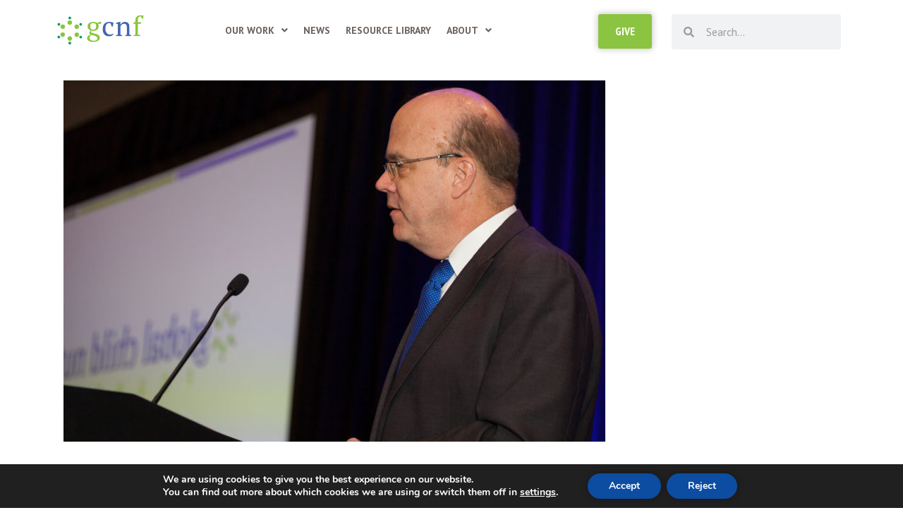

--- FILE ---
content_type: text/html; charset=UTF-8
request_url: https://gcnf.org/events/mcgovern/gcnf17_107/
body_size: 29670
content:
<!DOCTYPE html><html lang="en-US"><head >	<meta charset="UTF-8" />
	<meta name="viewport" content="width=device-width, initial-scale=1" />
	<meta name='robots' content='index, follow, max-image-preview:large, max-snippet:-1, max-video-preview:-1' />
	<style>img:is([sizes="auto" i], [sizes^="auto," i]) { contain-intrinsic-size: 3000px 1500px }</style>
	<meta name="dlm-version" content="5.1.6">
	<!-- This site is optimized with the Yoast SEO plugin v26.3 - https://yoast.com/wordpress/plugins/seo/ -->
	<title>GCNF17_107 &#183; GCNF</title>
	<link rel="canonical" href="https://gcnf.org/events/mcgovern/gcnf17_107/" />
	<meta property="og:locale" content="en_US" />
	<meta property="og:type" content="article" />
	<meta property="og:title" content="GCNF17_107 &#183; GCNF" />
	<meta property="og:url" content="https://gcnf.org/events/mcgovern/gcnf17_107/" />
	<meta property="og:site_name" content="GCNF" />
	<meta property="article:publisher" content="http://www.facebook.com/GCNFoundation" />
	<meta property="og:image" content="https://gcnf.org/events/mcgovern/gcnf17_107" />
	<meta property="og:image:width" content="1240" />
	<meta property="og:image:height" content="827" />
	<meta property="og:image:type" content="image/jpeg" />
	<meta name="twitter:card" content="summary_large_image" />
	<meta name="twitter:site" content="@GCNFoundation" />
	<script type="application/ld+json" class="yoast-schema-graph">{"@context":"https://schema.org","@graph":[{"@type":"WebPage","@id":"https://gcnf.org/events/mcgovern/gcnf17_107/","url":"https://gcnf.org/events/mcgovern/gcnf17_107/","name":"GCNF17_107 &#183; GCNF","isPartOf":{"@id":"https://gcnf.org/#website"},"primaryImageOfPage":{"@id":"https://gcnf.org/events/mcgovern/gcnf17_107/#primaryimage"},"image":{"@id":"https://gcnf.org/events/mcgovern/gcnf17_107/#primaryimage"},"thumbnailUrl":"https://gcnf.org/wp-content/uploads/2019/01/GCNF17_107-e1547761644688.jpg","datePublished":"2019-01-17T21:46:11+00:00","breadcrumb":{"@id":"https://gcnf.org/events/mcgovern/gcnf17_107/#breadcrumb"},"inLanguage":"en-US","potentialAction":[{"@type":"ReadAction","target":["https://gcnf.org/events/mcgovern/gcnf17_107/"]}]},{"@type":"ImageObject","inLanguage":"en-US","@id":"https://gcnf.org/events/mcgovern/gcnf17_107/#primaryimage","url":"https://gcnf.org/wp-content/uploads/2019/01/GCNF17_107-e1547761644688.jpg","contentUrl":"https://gcnf.org/wp-content/uploads/2019/01/GCNF17_107-e1547761644688.jpg","width":5616,"height":3744},{"@type":"BreadcrumbList","@id":"https://gcnf.org/events/mcgovern/gcnf17_107/#breadcrumb","itemListElement":[{"@type":"ListItem","position":1,"name":"Home","item":"https://gcnf.org/"},{"@type":"ListItem","position":2,"name":"Events","item":"https://gcnf.org/events/"},{"@type":"ListItem","position":3,"name":"Gene White Lifetime Achievement Award Luncheon ft. Rep. Jim McGovern","item":"https://gcnf.org/events/mcgovern/"},{"@type":"ListItem","position":4,"name":"GCNF17_107"}]},{"@type":"WebSite","@id":"https://gcnf.org/#website","url":"https://gcnf.org/","name":"GCNF","description":"Global Child Nutrition Foundation (GCNF) expands opportunities for the world’s children to receive adequate nutrition for learning and achieving their potential.","publisher":{"@id":"https://gcnf.org/#organization"},"potentialAction":[{"@type":"SearchAction","target":{"@type":"EntryPoint","urlTemplate":"https://gcnf.org/?s={search_term_string}"},"query-input":{"@type":"PropertyValueSpecification","valueRequired":true,"valueName":"search_term_string"}}],"inLanguage":"en-US"},{"@type":"Organization","@id":"https://gcnf.org/#organization","name":"Global Child Nutrition Foundation","url":"https://gcnf.org/","logo":{"@type":"ImageObject","inLanguage":"en-US","@id":"https://gcnf.org/#/schema/logo/image/","url":"https://gcnf.org/wp-content/uploads/2019/01/logo-acro-4c.png","contentUrl":"https://gcnf.org/wp-content/uploads/2019/01/logo-acro-4c.png","width":900,"height":326,"caption":"Global Child Nutrition Foundation"},"image":{"@id":"https://gcnf.org/#/schema/logo/image/"},"sameAs":["http://www.facebook.com/GCNFoundation","https://x.com/GCNFoundation"]}]}</script>
	<!-- / Yoast SEO plugin. -->


<link rel='dns-prefetch' href='//www.googletagmanager.com' />
<link rel='dns-prefetch' href='//fonts.googleapis.com' />
<script type="text/javascript">
/* <![CDATA[ */
window._wpemojiSettings = {"baseUrl":"https:\/\/s.w.org\/images\/core\/emoji\/16.0.1\/72x72\/","ext":".png","svgUrl":"https:\/\/s.w.org\/images\/core\/emoji\/16.0.1\/svg\/","svgExt":".svg","source":{"concatemoji":"https:\/\/gcnf.org\/wp-includes\/js\/wp-emoji-release.min.js?ver=6.8.3"}};
/*! This file is auto-generated */
!function(s,n){var o,i,e;function c(e){try{var t={supportTests:e,timestamp:(new Date).valueOf()};sessionStorage.setItem(o,JSON.stringify(t))}catch(e){}}function p(e,t,n){e.clearRect(0,0,e.canvas.width,e.canvas.height),e.fillText(t,0,0);var t=new Uint32Array(e.getImageData(0,0,e.canvas.width,e.canvas.height).data),a=(e.clearRect(0,0,e.canvas.width,e.canvas.height),e.fillText(n,0,0),new Uint32Array(e.getImageData(0,0,e.canvas.width,e.canvas.height).data));return t.every(function(e,t){return e===a[t]})}function u(e,t){e.clearRect(0,0,e.canvas.width,e.canvas.height),e.fillText(t,0,0);for(var n=e.getImageData(16,16,1,1),a=0;a<n.data.length;a++)if(0!==n.data[a])return!1;return!0}function f(e,t,n,a){switch(t){case"flag":return n(e,"\ud83c\udff3\ufe0f\u200d\u26a7\ufe0f","\ud83c\udff3\ufe0f\u200b\u26a7\ufe0f")?!1:!n(e,"\ud83c\udde8\ud83c\uddf6","\ud83c\udde8\u200b\ud83c\uddf6")&&!n(e,"\ud83c\udff4\udb40\udc67\udb40\udc62\udb40\udc65\udb40\udc6e\udb40\udc67\udb40\udc7f","\ud83c\udff4\u200b\udb40\udc67\u200b\udb40\udc62\u200b\udb40\udc65\u200b\udb40\udc6e\u200b\udb40\udc67\u200b\udb40\udc7f");case"emoji":return!a(e,"\ud83e\udedf")}return!1}function g(e,t,n,a){var r="undefined"!=typeof WorkerGlobalScope&&self instanceof WorkerGlobalScope?new OffscreenCanvas(300,150):s.createElement("canvas"),o=r.getContext("2d",{willReadFrequently:!0}),i=(o.textBaseline="top",o.font="600 32px Arial",{});return e.forEach(function(e){i[e]=t(o,e,n,a)}),i}function t(e){var t=s.createElement("script");t.src=e,t.defer=!0,s.head.appendChild(t)}"undefined"!=typeof Promise&&(o="wpEmojiSettingsSupports",i=["flag","emoji"],n.supports={everything:!0,everythingExceptFlag:!0},e=new Promise(function(e){s.addEventListener("DOMContentLoaded",e,{once:!0})}),new Promise(function(t){var n=function(){try{var e=JSON.parse(sessionStorage.getItem(o));if("object"==typeof e&&"number"==typeof e.timestamp&&(new Date).valueOf()<e.timestamp+604800&&"object"==typeof e.supportTests)return e.supportTests}catch(e){}return null}();if(!n){if("undefined"!=typeof Worker&&"undefined"!=typeof OffscreenCanvas&&"undefined"!=typeof URL&&URL.createObjectURL&&"undefined"!=typeof Blob)try{var e="postMessage("+g.toString()+"("+[JSON.stringify(i),f.toString(),p.toString(),u.toString()].join(",")+"));",a=new Blob([e],{type:"text/javascript"}),r=new Worker(URL.createObjectURL(a),{name:"wpTestEmojiSupports"});return void(r.onmessage=function(e){c(n=e.data),r.terminate(),t(n)})}catch(e){}c(n=g(i,f,p,u))}t(n)}).then(function(e){for(var t in e)n.supports[t]=e[t],n.supports.everything=n.supports.everything&&n.supports[t],"flag"!==t&&(n.supports.everythingExceptFlag=n.supports.everythingExceptFlag&&n.supports[t]);n.supports.everythingExceptFlag=n.supports.everythingExceptFlag&&!n.supports.flag,n.DOMReady=!1,n.readyCallback=function(){n.DOMReady=!0}}).then(function(){return e}).then(function(){var e;n.supports.everything||(n.readyCallback(),(e=n.source||{}).concatemoji?t(e.concatemoji):e.wpemoji&&e.twemoji&&(t(e.twemoji),t(e.wpemoji)))}))}((window,document),window._wpemojiSettings);
/* ]]> */
</script>
<style id='wp-emoji-styles-inline-css' type='text/css'>

	img.wp-smiley, img.emoji {
		display: inline !important;
		border: none !important;
		box-shadow: none !important;
		height: 1em !important;
		width: 1em !important;
		margin: 0 0.07em !important;
		vertical-align: -0.1em !important;
		background: none !important;
		padding: 0 !important;
	}
</style>
<link rel='stylesheet' id='wp-block-library-css' href='https://gcnf.org/wp-includes/css/dist/block-library/style.min.css?ver=6.8.3' type='text/css' media='all' />
<style id='wp-block-library-theme-inline-css' type='text/css'>
.wp-block-audio :where(figcaption){color:#555;font-size:13px;text-align:center}.is-dark-theme .wp-block-audio :where(figcaption){color:#ffffffa6}.wp-block-audio{margin:0 0 1em}.wp-block-code{border:1px solid #ccc;border-radius:4px;font-family:Menlo,Consolas,monaco,monospace;padding:.8em 1em}.wp-block-embed :where(figcaption){color:#555;font-size:13px;text-align:center}.is-dark-theme .wp-block-embed :where(figcaption){color:#ffffffa6}.wp-block-embed{margin:0 0 1em}.blocks-gallery-caption{color:#555;font-size:13px;text-align:center}.is-dark-theme .blocks-gallery-caption{color:#ffffffa6}:root :where(.wp-block-image figcaption){color:#555;font-size:13px;text-align:center}.is-dark-theme :root :where(.wp-block-image figcaption){color:#ffffffa6}.wp-block-image{margin:0 0 1em}.wp-block-pullquote{border-bottom:4px solid;border-top:4px solid;color:currentColor;margin-bottom:1.75em}.wp-block-pullquote cite,.wp-block-pullquote footer,.wp-block-pullquote__citation{color:currentColor;font-size:.8125em;font-style:normal;text-transform:uppercase}.wp-block-quote{border-left:.25em solid;margin:0 0 1.75em;padding-left:1em}.wp-block-quote cite,.wp-block-quote footer{color:currentColor;font-size:.8125em;font-style:normal;position:relative}.wp-block-quote:where(.has-text-align-right){border-left:none;border-right:.25em solid;padding-left:0;padding-right:1em}.wp-block-quote:where(.has-text-align-center){border:none;padding-left:0}.wp-block-quote.is-large,.wp-block-quote.is-style-large,.wp-block-quote:where(.is-style-plain){border:none}.wp-block-search .wp-block-search__label{font-weight:700}.wp-block-search__button{border:1px solid #ccc;padding:.375em .625em}:where(.wp-block-group.has-background){padding:1.25em 2.375em}.wp-block-separator.has-css-opacity{opacity:.4}.wp-block-separator{border:none;border-bottom:2px solid;margin-left:auto;margin-right:auto}.wp-block-separator.has-alpha-channel-opacity{opacity:1}.wp-block-separator:not(.is-style-wide):not(.is-style-dots){width:100px}.wp-block-separator.has-background:not(.is-style-dots){border-bottom:none;height:1px}.wp-block-separator.has-background:not(.is-style-wide):not(.is-style-dots){height:2px}.wp-block-table{margin:0 0 1em}.wp-block-table td,.wp-block-table th{word-break:normal}.wp-block-table :where(figcaption){color:#555;font-size:13px;text-align:center}.is-dark-theme .wp-block-table :where(figcaption){color:#ffffffa6}.wp-block-video :where(figcaption){color:#555;font-size:13px;text-align:center}.is-dark-theme .wp-block-video :where(figcaption){color:#ffffffa6}.wp-block-video{margin:0 0 1em}:root :where(.wp-block-template-part.has-background){margin-bottom:0;margin-top:0;padding:1.25em 2.375em}
</style>
<style id='classic-theme-styles-inline-css' type='text/css'>
/*! This file is auto-generated */
.wp-block-button__link{color:#fff;background-color:#32373c;border-radius:9999px;box-shadow:none;text-decoration:none;padding:calc(.667em + 2px) calc(1.333em + 2px);font-size:1.125em}.wp-block-file__button{background:#32373c;color:#fff;text-decoration:none}
</style>
<link rel='stylesheet' id='wp-components-css' href='https://gcnf.org/wp-includes/css/dist/components/style.min.css?ver=6.8.3' type='text/css' media='all' />
<link rel='stylesheet' id='wp-preferences-css' href='https://gcnf.org/wp-includes/css/dist/preferences/style.min.css?ver=6.8.3' type='text/css' media='all' />
<link rel='stylesheet' id='wp-block-editor-css' href='https://gcnf.org/wp-includes/css/dist/block-editor/style.min.css?ver=6.8.3' type='text/css' media='all' />
<link rel='stylesheet' id='popup-maker-block-library-style-css' href='https://gcnf.org/wp-content/plugins/popup-maker/dist/packages/block-library-style.css?ver=dbea705cfafe089d65f1' type='text/css' media='all' />
<style id='global-styles-inline-css' type='text/css'>
:root{--wp--preset--aspect-ratio--square: 1;--wp--preset--aspect-ratio--4-3: 4/3;--wp--preset--aspect-ratio--3-4: 3/4;--wp--preset--aspect-ratio--3-2: 3/2;--wp--preset--aspect-ratio--2-3: 2/3;--wp--preset--aspect-ratio--16-9: 16/9;--wp--preset--aspect-ratio--9-16: 9/16;--wp--preset--color--black: #000000;--wp--preset--color--cyan-bluish-gray: #abb8c3;--wp--preset--color--white: #ffffff;--wp--preset--color--pale-pink: #f78da7;--wp--preset--color--vivid-red: #cf2e2e;--wp--preset--color--luminous-vivid-orange: #ff6900;--wp--preset--color--luminous-vivid-amber: #fcb900;--wp--preset--color--light-green-cyan: #7bdcb5;--wp--preset--color--vivid-green-cyan: #00d084;--wp--preset--color--pale-cyan-blue: #8ed1fc;--wp--preset--color--vivid-cyan-blue: #0693e3;--wp--preset--color--vivid-purple: #9b51e0;--wp--preset--gradient--vivid-cyan-blue-to-vivid-purple: linear-gradient(135deg,rgba(6,147,227,1) 0%,rgb(155,81,224) 100%);--wp--preset--gradient--light-green-cyan-to-vivid-green-cyan: linear-gradient(135deg,rgb(122,220,180) 0%,rgb(0,208,130) 100%);--wp--preset--gradient--luminous-vivid-amber-to-luminous-vivid-orange: linear-gradient(135deg,rgba(252,185,0,1) 0%,rgba(255,105,0,1) 100%);--wp--preset--gradient--luminous-vivid-orange-to-vivid-red: linear-gradient(135deg,rgba(255,105,0,1) 0%,rgb(207,46,46) 100%);--wp--preset--gradient--very-light-gray-to-cyan-bluish-gray: linear-gradient(135deg,rgb(238,238,238) 0%,rgb(169,184,195) 100%);--wp--preset--gradient--cool-to-warm-spectrum: linear-gradient(135deg,rgb(74,234,220) 0%,rgb(151,120,209) 20%,rgb(207,42,186) 40%,rgb(238,44,130) 60%,rgb(251,105,98) 80%,rgb(254,248,76) 100%);--wp--preset--gradient--blush-light-purple: linear-gradient(135deg,rgb(255,206,236) 0%,rgb(152,150,240) 100%);--wp--preset--gradient--blush-bordeaux: linear-gradient(135deg,rgb(254,205,165) 0%,rgb(254,45,45) 50%,rgb(107,0,62) 100%);--wp--preset--gradient--luminous-dusk: linear-gradient(135deg,rgb(255,203,112) 0%,rgb(199,81,192) 50%,rgb(65,88,208) 100%);--wp--preset--gradient--pale-ocean: linear-gradient(135deg,rgb(255,245,203) 0%,rgb(182,227,212) 50%,rgb(51,167,181) 100%);--wp--preset--gradient--electric-grass: linear-gradient(135deg,rgb(202,248,128) 0%,rgb(113,206,126) 100%);--wp--preset--gradient--midnight: linear-gradient(135deg,rgb(2,3,129) 0%,rgb(40,116,252) 100%);--wp--preset--font-size--small: 13px;--wp--preset--font-size--medium: 20px;--wp--preset--font-size--large: 36px;--wp--preset--font-size--x-large: 42px;--wp--preset--spacing--20: 0.44rem;--wp--preset--spacing--30: 0.67rem;--wp--preset--spacing--40: 1rem;--wp--preset--spacing--50: 1.5rem;--wp--preset--spacing--60: 2.25rem;--wp--preset--spacing--70: 3.38rem;--wp--preset--spacing--80: 5.06rem;--wp--preset--shadow--natural: 6px 6px 9px rgba(0, 0, 0, 0.2);--wp--preset--shadow--deep: 12px 12px 50px rgba(0, 0, 0, 0.4);--wp--preset--shadow--sharp: 6px 6px 0px rgba(0, 0, 0, 0.2);--wp--preset--shadow--outlined: 6px 6px 0px -3px rgba(255, 255, 255, 1), 6px 6px rgba(0, 0, 0, 1);--wp--preset--shadow--crisp: 6px 6px 0px rgba(0, 0, 0, 1);}:where(.is-layout-flex){gap: 0.5em;}:where(.is-layout-grid){gap: 0.5em;}body .is-layout-flex{display: flex;}.is-layout-flex{flex-wrap: wrap;align-items: center;}.is-layout-flex > :is(*, div){margin: 0;}body .is-layout-grid{display: grid;}.is-layout-grid > :is(*, div){margin: 0;}:where(.wp-block-columns.is-layout-flex){gap: 2em;}:where(.wp-block-columns.is-layout-grid){gap: 2em;}:where(.wp-block-post-template.is-layout-flex){gap: 1.25em;}:where(.wp-block-post-template.is-layout-grid){gap: 1.25em;}.has-black-color{color: var(--wp--preset--color--black) !important;}.has-cyan-bluish-gray-color{color: var(--wp--preset--color--cyan-bluish-gray) !important;}.has-white-color{color: var(--wp--preset--color--white) !important;}.has-pale-pink-color{color: var(--wp--preset--color--pale-pink) !important;}.has-vivid-red-color{color: var(--wp--preset--color--vivid-red) !important;}.has-luminous-vivid-orange-color{color: var(--wp--preset--color--luminous-vivid-orange) !important;}.has-luminous-vivid-amber-color{color: var(--wp--preset--color--luminous-vivid-amber) !important;}.has-light-green-cyan-color{color: var(--wp--preset--color--light-green-cyan) !important;}.has-vivid-green-cyan-color{color: var(--wp--preset--color--vivid-green-cyan) !important;}.has-pale-cyan-blue-color{color: var(--wp--preset--color--pale-cyan-blue) !important;}.has-vivid-cyan-blue-color{color: var(--wp--preset--color--vivid-cyan-blue) !important;}.has-vivid-purple-color{color: var(--wp--preset--color--vivid-purple) !important;}.has-black-background-color{background-color: var(--wp--preset--color--black) !important;}.has-cyan-bluish-gray-background-color{background-color: var(--wp--preset--color--cyan-bluish-gray) !important;}.has-white-background-color{background-color: var(--wp--preset--color--white) !important;}.has-pale-pink-background-color{background-color: var(--wp--preset--color--pale-pink) !important;}.has-vivid-red-background-color{background-color: var(--wp--preset--color--vivid-red) !important;}.has-luminous-vivid-orange-background-color{background-color: var(--wp--preset--color--luminous-vivid-orange) !important;}.has-luminous-vivid-amber-background-color{background-color: var(--wp--preset--color--luminous-vivid-amber) !important;}.has-light-green-cyan-background-color{background-color: var(--wp--preset--color--light-green-cyan) !important;}.has-vivid-green-cyan-background-color{background-color: var(--wp--preset--color--vivid-green-cyan) !important;}.has-pale-cyan-blue-background-color{background-color: var(--wp--preset--color--pale-cyan-blue) !important;}.has-vivid-cyan-blue-background-color{background-color: var(--wp--preset--color--vivid-cyan-blue) !important;}.has-vivid-purple-background-color{background-color: var(--wp--preset--color--vivid-purple) !important;}.has-black-border-color{border-color: var(--wp--preset--color--black) !important;}.has-cyan-bluish-gray-border-color{border-color: var(--wp--preset--color--cyan-bluish-gray) !important;}.has-white-border-color{border-color: var(--wp--preset--color--white) !important;}.has-pale-pink-border-color{border-color: var(--wp--preset--color--pale-pink) !important;}.has-vivid-red-border-color{border-color: var(--wp--preset--color--vivid-red) !important;}.has-luminous-vivid-orange-border-color{border-color: var(--wp--preset--color--luminous-vivid-orange) !important;}.has-luminous-vivid-amber-border-color{border-color: var(--wp--preset--color--luminous-vivid-amber) !important;}.has-light-green-cyan-border-color{border-color: var(--wp--preset--color--light-green-cyan) !important;}.has-vivid-green-cyan-border-color{border-color: var(--wp--preset--color--vivid-green-cyan) !important;}.has-pale-cyan-blue-border-color{border-color: var(--wp--preset--color--pale-cyan-blue) !important;}.has-vivid-cyan-blue-border-color{border-color: var(--wp--preset--color--vivid-cyan-blue) !important;}.has-vivid-purple-border-color{border-color: var(--wp--preset--color--vivid-purple) !important;}.has-vivid-cyan-blue-to-vivid-purple-gradient-background{background: var(--wp--preset--gradient--vivid-cyan-blue-to-vivid-purple) !important;}.has-light-green-cyan-to-vivid-green-cyan-gradient-background{background: var(--wp--preset--gradient--light-green-cyan-to-vivid-green-cyan) !important;}.has-luminous-vivid-amber-to-luminous-vivid-orange-gradient-background{background: var(--wp--preset--gradient--luminous-vivid-amber-to-luminous-vivid-orange) !important;}.has-luminous-vivid-orange-to-vivid-red-gradient-background{background: var(--wp--preset--gradient--luminous-vivid-orange-to-vivid-red) !important;}.has-very-light-gray-to-cyan-bluish-gray-gradient-background{background: var(--wp--preset--gradient--very-light-gray-to-cyan-bluish-gray) !important;}.has-cool-to-warm-spectrum-gradient-background{background: var(--wp--preset--gradient--cool-to-warm-spectrum) !important;}.has-blush-light-purple-gradient-background{background: var(--wp--preset--gradient--blush-light-purple) !important;}.has-blush-bordeaux-gradient-background{background: var(--wp--preset--gradient--blush-bordeaux) !important;}.has-luminous-dusk-gradient-background{background: var(--wp--preset--gradient--luminous-dusk) !important;}.has-pale-ocean-gradient-background{background: var(--wp--preset--gradient--pale-ocean) !important;}.has-electric-grass-gradient-background{background: var(--wp--preset--gradient--electric-grass) !important;}.has-midnight-gradient-background{background: var(--wp--preset--gradient--midnight) !important;}.has-small-font-size{font-size: var(--wp--preset--font-size--small) !important;}.has-medium-font-size{font-size: var(--wp--preset--font-size--medium) !important;}.has-large-font-size{font-size: var(--wp--preset--font-size--large) !important;}.has-x-large-font-size{font-size: var(--wp--preset--font-size--x-large) !important;}
:where(.wp-block-post-template.is-layout-flex){gap: 1.25em;}:where(.wp-block-post-template.is-layout-grid){gap: 1.25em;}
:where(.wp-block-columns.is-layout-flex){gap: 2em;}:where(.wp-block-columns.is-layout-grid){gap: 2em;}
:root :where(.wp-block-pullquote){font-size: 1.5em;line-height: 1.6;}
</style>
<link rel='stylesheet' id='cf7-style-frontend-style-css' href='https://gcnf.org/wp-content/plugins/contact-form-7-style/css/frontend.css?ver=3.1.9' type='text/css' media='all' />
<link rel='stylesheet' id='cf7-style-responsive-style-css' href='https://gcnf.org/wp-content/plugins/contact-form-7-style/css/responsive.css?ver=3.1.9' type='text/css' media='all' />
<link rel='stylesheet' id='contact-form-7-css' href='https://gcnf.org/wp-content/plugins/contact-form-7/includes/css/styles.css?ver=6.1.3' type='text/css' media='all' />
<link rel='stylesheet' id='jupiterx-popups-animation-css' href='https://gcnf.org/wp-content/plugins/jupiterx-core/includes/extensions/raven/assets/lib/animate/animate.min.css?ver=3.0.0' type='text/css' media='all' />
<link rel='stylesheet' id='jupiterx-css' href='https://gcnf.org/wp-content/uploads/jupiterx/compiler/jupiterx/d3d6662.css?ver=3.0.0' type='text/css' media='all' />
<link rel='stylesheet' id='jupiterx-elements-dynamic-styles-css' href='https://gcnf.org/wp-content/uploads/jupiterx/compiler/jupiterx-elements-dynamic-styles/190fcb3.css?ver=3.0.0' type='text/css' media='all' />
<link rel='stylesheet' id='elementor-frontend-css' href='https://gcnf.org/wp-content/uploads/elementor/css/custom-frontend.min.css?ver=1766142628' type='text/css' media='all' />
<link rel='stylesheet' id='widget-image-css' href='https://gcnf.org/wp-content/plugins/elementor/assets/css/widget-image.min.css?ver=3.33.0' type='text/css' media='all' />
<link rel='stylesheet' id='widget-nav-menu-css' href='https://gcnf.org/wp-content/uploads/elementor/css/custom-pro-widget-nav-menu.min.css?ver=1766142630' type='text/css' media='all' />
<link rel='stylesheet' id='widget-search-form-css' href='https://gcnf.org/wp-content/plugins/elementor-pro/assets/css/widget-search-form.min.css?ver=3.33.0' type='text/css' media='all' />
<link rel='stylesheet' id='elementor-icons-shared-0-css' href='https://gcnf.org/wp-content/plugins/elementor/assets/lib/font-awesome/css/fontawesome.min.css?ver=5.15.3' type='text/css' media='all' />
<link rel='stylesheet' id='elementor-icons-fa-solid-css' href='https://gcnf.org/wp-content/plugins/elementor/assets/lib/font-awesome/css/solid.min.css?ver=5.15.3' type='text/css' media='all' />
<link rel='stylesheet' id='e-animation-grow-css' href='https://gcnf.org/wp-content/plugins/elementor/assets/lib/animations/styles/e-animation-grow.min.css?ver=3.33.0' type='text/css' media='all' />
<link rel='stylesheet' id='widget-social-icons-css' href='https://gcnf.org/wp-content/plugins/elementor/assets/css/widget-social-icons.min.css?ver=3.33.0' type='text/css' media='all' />
<link rel='stylesheet' id='e-apple-webkit-css' href='https://gcnf.org/wp-content/uploads/elementor/css/custom-apple-webkit.min.css?ver=1766142628' type='text/css' media='all' />
<link rel='stylesheet' id='widget-heading-css' href='https://gcnf.org/wp-content/plugins/elementor/assets/css/widget-heading.min.css?ver=3.33.0' type='text/css' media='all' />
<link rel='stylesheet' id='widget-icon-list-css' href='https://gcnf.org/wp-content/uploads/elementor/css/custom-widget-icon-list.min.css?ver=1766142628' type='text/css' media='all' />
<link rel='stylesheet' id='elementor-icons-css' href='https://gcnf.org/wp-content/plugins/elementor/assets/lib/eicons/css/elementor-icons.min.css?ver=5.44.0' type='text/css' media='all' />
<link rel='stylesheet' id='font-awesome-css' href='https://gcnf.org/wp-content/plugins/elementor/assets/lib/font-awesome/css/font-awesome.min.css?ver=4.7.0' type='text/css' media='all' />
<link rel='stylesheet' id='jupiterx-core-raven-frontend-css' href='https://gcnf.org/wp-content/plugins/jupiterx-core/includes/extensions/raven/assets/css/frontend.min.css?ver=6.8.3' type='text/css' media='all' />
<link rel='stylesheet' id='elementor-post-17818-css' href='https://gcnf.org/wp-content/uploads/elementor/css/post-17818.css?ver=1766142635' type='text/css' media='all' />
<link rel='stylesheet' id='font-awesome-5-all-css' href='https://gcnf.org/wp-content/plugins/elementor/assets/lib/font-awesome/css/all.min.css?ver=3.33.0' type='text/css' media='all' />
<link rel='stylesheet' id='font-awesome-4-shim-css' href='https://gcnf.org/wp-content/plugins/elementor/assets/lib/font-awesome/css/v4-shims.min.css?ver=3.33.0' type='text/css' media='all' />
<link rel='stylesheet' id='flatpickr-css' href='https://gcnf.org/wp-content/plugins/elementor/assets/lib/flatpickr/flatpickr.min.css?ver=4.6.13' type='text/css' media='all' />
<link rel='stylesheet' id='elementor-post-33574-css' href='https://gcnf.org/wp-content/uploads/elementor/css/post-33574.css?ver=1766142655' type='text/css' media='all' />
<link rel='stylesheet' id='elementor-post-33593-css' href='https://gcnf.org/wp-content/uploads/elementor/css/post-33593.css?ver=1766142655' type='text/css' media='all' />
<link rel='stylesheet' id='googlefont-cf7style-16587-css' href='https://fonts.googleapis.com/css?family=PT+Sans%3A100%2C200%2C300%2C400%2C500%2C600%2C700%2C800%2C900&#038;subset=latin%2Clatin-ext%2Ccyrillic%2Ccyrillic-ext%2Cgreek-ext%2Cgreek%2Cvietnamese&#038;ver=6.8.3' type='text/css' media='all' />
<link rel='stylesheet' id='eael-general-css' href='https://gcnf.org/wp-content/plugins/essential-addons-for-elementor-lite/assets/front-end/css/view/general.min.css?ver=6.4.0' type='text/css' media='all' />
<link rel='stylesheet' id='eael-25767-css' href='https://gcnf.org/wp-content/uploads/essential-addons-elementor/eael-25767.css?ver=1547732771' type='text/css' media='all' />
<link rel='stylesheet' id='elementor-post-25767-css' href='https://gcnf.org/wp-content/uploads/elementor/css/post-25767.css?ver=1766142634' type='text/css' media='all' />
<link rel='stylesheet' id='popup-maker-site-css' href='//gcnf.org/wp-content/uploads/pum/pum-site-styles.css?generated=1745353935&#038;ver=1.21.5' type='text/css' media='all' />
<link rel='stylesheet' id='tmm-css' href='https://gcnf.org/wp-content/plugins/team-members/inc/css/tmm_style.css?ver=6.8.3' type='text/css' media='all' />
<link rel='stylesheet' id='moove_gdpr_frontend-css' href='https://gcnf.org/wp-content/plugins/gdpr-cookie-compliance/dist/styles/gdpr-main.css?ver=5.0.9' type='text/css' media='all' />
<style id='moove_gdpr_frontend-inline-css' type='text/css'>
#moove_gdpr_cookie_modal,#moove_gdpr_cookie_info_bar,.gdpr_cookie_settings_shortcode_content{font-family:&#039;Nunito&#039;,sans-serif}#moove_gdpr_save_popup_settings_button{background-color:#373737;color:#fff}#moove_gdpr_save_popup_settings_button:hover{background-color:#000}#moove_gdpr_cookie_info_bar .moove-gdpr-info-bar-container .moove-gdpr-info-bar-content a.mgbutton,#moove_gdpr_cookie_info_bar .moove-gdpr-info-bar-container .moove-gdpr-info-bar-content button.mgbutton{background-color:#0C4DA2}#moove_gdpr_cookie_modal .moove-gdpr-modal-content .moove-gdpr-modal-footer-content .moove-gdpr-button-holder a.mgbutton,#moove_gdpr_cookie_modal .moove-gdpr-modal-content .moove-gdpr-modal-footer-content .moove-gdpr-button-holder button.mgbutton,.gdpr_cookie_settings_shortcode_content .gdpr-shr-button.button-green{background-color:#0C4DA2;border-color:#0C4DA2}#moove_gdpr_cookie_modal .moove-gdpr-modal-content .moove-gdpr-modal-footer-content .moove-gdpr-button-holder a.mgbutton:hover,#moove_gdpr_cookie_modal .moove-gdpr-modal-content .moove-gdpr-modal-footer-content .moove-gdpr-button-holder button.mgbutton:hover,.gdpr_cookie_settings_shortcode_content .gdpr-shr-button.button-green:hover{background-color:#fff;color:#0C4DA2}#moove_gdpr_cookie_modal .moove-gdpr-modal-content .moove-gdpr-modal-close i,#moove_gdpr_cookie_modal .moove-gdpr-modal-content .moove-gdpr-modal-close span.gdpr-icon{background-color:#0C4DA2;border:1px solid #0C4DA2}#moove_gdpr_cookie_info_bar span.moove-gdpr-infobar-allow-all.focus-g,#moove_gdpr_cookie_info_bar span.moove-gdpr-infobar-allow-all:focus,#moove_gdpr_cookie_info_bar button.moove-gdpr-infobar-allow-all.focus-g,#moove_gdpr_cookie_info_bar button.moove-gdpr-infobar-allow-all:focus,#moove_gdpr_cookie_info_bar span.moove-gdpr-infobar-reject-btn.focus-g,#moove_gdpr_cookie_info_bar span.moove-gdpr-infobar-reject-btn:focus,#moove_gdpr_cookie_info_bar button.moove-gdpr-infobar-reject-btn.focus-g,#moove_gdpr_cookie_info_bar button.moove-gdpr-infobar-reject-btn:focus,#moove_gdpr_cookie_info_bar span.change-settings-button.focus-g,#moove_gdpr_cookie_info_bar span.change-settings-button:focus,#moove_gdpr_cookie_info_bar button.change-settings-button.focus-g,#moove_gdpr_cookie_info_bar button.change-settings-button:focus{-webkit-box-shadow:0 0 1px 3px #0C4DA2;-moz-box-shadow:0 0 1px 3px #0C4DA2;box-shadow:0 0 1px 3px #0C4DA2}#moove_gdpr_cookie_modal .moove-gdpr-modal-content .moove-gdpr-modal-close i:hover,#moove_gdpr_cookie_modal .moove-gdpr-modal-content .moove-gdpr-modal-close span.gdpr-icon:hover,#moove_gdpr_cookie_info_bar span[data-href]>u.change-settings-button{color:#0C4DA2}#moove_gdpr_cookie_modal .moove-gdpr-modal-content .moove-gdpr-modal-left-content #moove-gdpr-menu li.menu-item-selected a span.gdpr-icon,#moove_gdpr_cookie_modal .moove-gdpr-modal-content .moove-gdpr-modal-left-content #moove-gdpr-menu li.menu-item-selected button span.gdpr-icon{color:inherit}#moove_gdpr_cookie_modal .moove-gdpr-modal-content .moove-gdpr-modal-left-content #moove-gdpr-menu li a span.gdpr-icon,#moove_gdpr_cookie_modal .moove-gdpr-modal-content .moove-gdpr-modal-left-content #moove-gdpr-menu li button span.gdpr-icon{color:inherit}#moove_gdpr_cookie_modal .gdpr-acc-link{line-height:0;font-size:0;color:transparent;position:absolute}#moove_gdpr_cookie_modal .moove-gdpr-modal-content .moove-gdpr-modal-close:hover i,#moove_gdpr_cookie_modal .moove-gdpr-modal-content .moove-gdpr-modal-left-content #moove-gdpr-menu li a,#moove_gdpr_cookie_modal .moove-gdpr-modal-content .moove-gdpr-modal-left-content #moove-gdpr-menu li button,#moove_gdpr_cookie_modal .moove-gdpr-modal-content .moove-gdpr-modal-left-content #moove-gdpr-menu li button i,#moove_gdpr_cookie_modal .moove-gdpr-modal-content .moove-gdpr-modal-left-content #moove-gdpr-menu li a i,#moove_gdpr_cookie_modal .moove-gdpr-modal-content .moove-gdpr-tab-main .moove-gdpr-tab-main-content a:hover,#moove_gdpr_cookie_info_bar.moove-gdpr-dark-scheme .moove-gdpr-info-bar-container .moove-gdpr-info-bar-content a.mgbutton:hover,#moove_gdpr_cookie_info_bar.moove-gdpr-dark-scheme .moove-gdpr-info-bar-container .moove-gdpr-info-bar-content button.mgbutton:hover,#moove_gdpr_cookie_info_bar.moove-gdpr-dark-scheme .moove-gdpr-info-bar-container .moove-gdpr-info-bar-content a:hover,#moove_gdpr_cookie_info_bar.moove-gdpr-dark-scheme .moove-gdpr-info-bar-container .moove-gdpr-info-bar-content button:hover,#moove_gdpr_cookie_info_bar.moove-gdpr-dark-scheme .moove-gdpr-info-bar-container .moove-gdpr-info-bar-content span.change-settings-button:hover,#moove_gdpr_cookie_info_bar.moove-gdpr-dark-scheme .moove-gdpr-info-bar-container .moove-gdpr-info-bar-content button.change-settings-button:hover,#moove_gdpr_cookie_info_bar.moove-gdpr-dark-scheme .moove-gdpr-info-bar-container .moove-gdpr-info-bar-content u.change-settings-button:hover,#moove_gdpr_cookie_info_bar span[data-href]>u.change-settings-button,#moove_gdpr_cookie_info_bar.moove-gdpr-dark-scheme .moove-gdpr-info-bar-container .moove-gdpr-info-bar-content a.mgbutton.focus-g,#moove_gdpr_cookie_info_bar.moove-gdpr-dark-scheme .moove-gdpr-info-bar-container .moove-gdpr-info-bar-content button.mgbutton.focus-g,#moove_gdpr_cookie_info_bar.moove-gdpr-dark-scheme .moove-gdpr-info-bar-container .moove-gdpr-info-bar-content a.focus-g,#moove_gdpr_cookie_info_bar.moove-gdpr-dark-scheme .moove-gdpr-info-bar-container .moove-gdpr-info-bar-content button.focus-g,#moove_gdpr_cookie_info_bar.moove-gdpr-dark-scheme .moove-gdpr-info-bar-container .moove-gdpr-info-bar-content a.mgbutton:focus,#moove_gdpr_cookie_info_bar.moove-gdpr-dark-scheme .moove-gdpr-info-bar-container .moove-gdpr-info-bar-content button.mgbutton:focus,#moove_gdpr_cookie_info_bar.moove-gdpr-dark-scheme .moove-gdpr-info-bar-container .moove-gdpr-info-bar-content a:focus,#moove_gdpr_cookie_info_bar.moove-gdpr-dark-scheme .moove-gdpr-info-bar-container .moove-gdpr-info-bar-content button:focus,#moove_gdpr_cookie_info_bar.moove-gdpr-dark-scheme .moove-gdpr-info-bar-container .moove-gdpr-info-bar-content span.change-settings-button.focus-g,span.change-settings-button:focus,button.change-settings-button.focus-g,button.change-settings-button:focus,#moove_gdpr_cookie_info_bar.moove-gdpr-dark-scheme .moove-gdpr-info-bar-container .moove-gdpr-info-bar-content u.change-settings-button.focus-g,#moove_gdpr_cookie_info_bar.moove-gdpr-dark-scheme .moove-gdpr-info-bar-container .moove-gdpr-info-bar-content u.change-settings-button:focus{color:#0C4DA2}#moove_gdpr_cookie_modal .moove-gdpr-branding.focus-g span,#moove_gdpr_cookie_modal .moove-gdpr-modal-content .moove-gdpr-tab-main a.focus-g,#moove_gdpr_cookie_modal .moove-gdpr-modal-content .moove-gdpr-tab-main .gdpr-cd-details-toggle.focus-g{color:#0C4DA2}#moove_gdpr_cookie_modal.gdpr_lightbox-hide{display:none}
</style>
<link rel='stylesheet' id='elementor-gf-local-ptserif-css' href='https://gcnf.org/wp-content/uploads/elementor/google-fonts/css/ptserif.css?ver=1745353867' type='text/css' media='all' />
<link rel='stylesheet' id='elementor-gf-local-ptsans-css' href='https://gcnf.org/wp-content/uploads/elementor/google-fonts/css/ptsans.css?ver=1745353875' type='text/css' media='all' />
<link rel='stylesheet' id='elementor-gf-local-ptsansnarrow-css' href='https://gcnf.org/wp-content/uploads/elementor/google-fonts/css/ptsansnarrow.css?ver=1745353880' type='text/css' media='all' />
<link rel='stylesheet' id='elementor-gf-local-ptsanscaption-css' href='https://gcnf.org/wp-content/uploads/elementor/google-fonts/css/ptsanscaption.css?ver=1745353884' type='text/css' media='all' />
<link rel='stylesheet' id='elementor-gf-local-ptserifcaption-css' href='https://gcnf.org/wp-content/uploads/elementor/google-fonts/css/ptserifcaption.css?ver=1745353889' type='text/css' media='all' />
<link rel='stylesheet' id='elementor-icons-fa-brands-css' href='https://gcnf.org/wp-content/plugins/elementor/assets/lib/font-awesome/css/brands.min.css?ver=5.15.3' type='text/css' media='all' />
<script type="text/javascript" src="https://gcnf.org/wp-includes/js/jquery/jquery.min.js?ver=3.7.1" id="jquery-core-js"></script>
<script type="text/javascript" src="https://gcnf.org/wp-includes/js/jquery/jquery-migrate.min.js?ver=3.4.1" id="jquery-migrate-js"></script>
<script type="text/javascript" src="https://gcnf.org/wp-content/plugins/revslider/public/assets/js/rbtools.min.js?ver=6.6.5" id="tp-tools-js"></script>
<script type="text/javascript" src="https://gcnf.org/wp-content/plugins/revslider/public/assets/js/rs6.min.js?ver=6.6.5" id="revmin-js"></script>
<script type="text/javascript" src="https://gcnf.org/wp-content/themes/jupiterx/lib/admin/assets/lib/webfont/webfont.min.js?ver=1.6.26" id="jupiterx-webfont-js"></script>
<script type="text/javascript" id="jupiterx-webfont-js-after">
/* <![CDATA[ */
WebFont.load({
				google: {
					families: ['PT Sans:100,200,300,400,500,600,700,800,900,100italic,200italic,300italic,400italic,500italic,600italic,700italic,800italic,900italic','PT Serif:100,200,300,400,500,600,700,800,900,100italic,200italic,300italic,400italic,500italic,600italic,700italic,800italic,900italic','PT Sans Caption:100,200,300,400,500,600,700,800,900,100italic,200italic,300italic,400italic,500italic,600italic,700italic,800italic,900italic','PT Sans Narrow:100,200,300,400,500,600,700,800,900,100italic,200italic,300italic,400italic,500italic,600italic,700italic,800italic,900italic','PT Serif Caption:100,200,300,400,500,600,700,800,900,100italic,200italic,300italic,400italic,500italic,600italic,700italic,800italic,900italic']
				}
			});
/* ]]> */
</script>
<script type="text/javascript" src="https://gcnf.org/wp-content/themes/jupiterx/lib/assets/dist/js/utils.min.js?ver=3.0.0" id="jupiterx-utils-js"></script>
<script type="text/javascript" src="https://gcnf.org/wp-content/plugins/elementor/assets/lib/font-awesome/js/v4-shims.min.js?ver=3.33.0" id="font-awesome-4-shim-js"></script>

<!-- Google tag (gtag.js) snippet added by Site Kit -->
<!-- Google Analytics snippet added by Site Kit -->
<script type="text/javascript" src="https://www.googletagmanager.com/gtag/js?id=GT-PZX9QW8" id="google_gtagjs-js" async></script>
<script type="text/javascript" id="google_gtagjs-js-after">
/* <![CDATA[ */
window.dataLayer = window.dataLayer || [];function gtag(){dataLayer.push(arguments);}
gtag("set","linker",{"domains":["gcnf.org"]});
gtag("js", new Date());
gtag("set", "developer_id.dZTNiMT", true);
gtag("config", "GT-PZX9QW8");
/* ]]> */
</script>
<link rel="https://api.w.org/" href="https://gcnf.org/wp-json/" /><link rel="alternate" title="JSON" type="application/json" href="https://gcnf.org/wp-json/wp/v2/media/17169" /><link rel="alternate" title="oEmbed (JSON)" type="application/json+oembed" href="https://gcnf.org/wp-json/oembed/1.0/embed?url=https%3A%2F%2Fgcnf.org%2Fevents%2Fmcgovern%2Fgcnf17_107%2F" />
<link rel="alternate" title="oEmbed (XML)" type="text/xml+oembed" href="https://gcnf.org/wp-json/oembed/1.0/embed?url=https%3A%2F%2Fgcnf.org%2Fevents%2Fmcgovern%2Fgcnf17_107%2F&#038;format=xml" />
<meta name="generator" content="Site Kit by Google 1.165.0" /><!-- Google Tag Manager -->
<script>(function(w,d,s,l,i){w[l]=w[l]||[];w[l].push({'gtm.start':
new Date().getTime(),event:'gtm.js'});var f=d.getElementsByTagName(s)[0],
j=d.createElement(s),dl=l!='dataLayer'?'&l='+l:'';j.async=true;j.src=
'https://www.googletagmanager.com/gtm.js?id='+i+dl;f.parentNode.insertBefore(j,f);
})(window,document,'script','dataLayer','GTM-N7WBQLD');</script>
<!-- End Google Tag Manager --><meta name="generator" content="Elementor 3.33.0; features: additional_custom_breakpoints; settings: css_print_method-external, google_font-enabled, font_display-auto">
<script>
jQuery(document).ready(function($){
	 
var delay = 100; setTimeout(function(){
$('.accordation-section .elementor-tab-title').removeClass('elementor-active');
$('.accordation-section .elementor-tab-content').css('display','none');}, delay);

});


</script>
<style type="text/css">.recentcomments a{display:inline !important;padding:0 !important;margin:0 !important;}</style>
<style class='cf7-style' media='screen' type='text/css'>
body .cf7-style.cf7-style-16587 {width: px;height: px;background-color: ;background-image: url("");background-position: ;background-size: ;background-repeat: ;background-attachment: ;margin-top: 5%;margin-right: 5%;margin-bottom: 5%;margin-left: 5%;padding-top: 5%;padding-right: 10%;padding-bottom: 5%;padding-left: 5%;border-top-width: 1px;border-right-width: 1px;border-bottom-width: 1px;border-left-width: 1px;border-style: solid;border-color: #1c76bb;border-top-left-radius: px;border-top-right-radius: px;border-bottom-left-radius: px;border-bottom-right-radius: px;float: inherit;box-sizing: content-box;}body .cf7-style.cf7-style-16587 input {width: px;height: px;background-color: ;background-image: url("");background-position: ;background-size: ;background-repeat: ;background-attachment: ;margin-top: px;margin-right: px;margin-bottom: px;margin-left: px;padding-top: px;padding-right: px;padding-bottom: px;padding-left: px;font-size: px;font-weight: ;font-style: ;text-align: ;text-transform: ;text-decoration: ;line-height: px;text-indent: px;color: ;border-top-width: 1px;border-right-width: 1px;border-bottom-width: 1px;border-left-width: 1px;border-style: solid;border-color: #1c76bb;border-top-left-radius: px;border-top-right-radius: px;border-bottom-left-radius: px;border-bottom-right-radius: px;float: ;display: ;box-sizing: ;}body .cf7-style.cf7-style-16587 p {width: px;height: px;margin-top: px;margin-right: px;margin-bottom: px;margin-left: px;padding-top: px;padding-right: px;padding-bottom: px;padding-left: px;font-size: px;font-weight: ;font-style: ;text-align: ;text-transform: ;text-decoration: ;line-height: px;text-indent: px;color: #6c625c;border-top-width: px;border-right-width: px;border-bottom-width: px;border-left-width: px;border-style: ;border-color: ;border-top-left-radius: px;border-top-right-radius: px;border-bottom-left-radius: px;border-bottom-right-radius: px;float: ;box-sizing: ;}body .cf7-style.cf7-style-16587 input[type='submit'] {width: 50%;height: px;background-color: ;background-image: url("");background-position: ;background-size: ;background-repeat: ;background-attachment: ;margin-top: 5px;margin-right: 5px;margin-bottom: 5px;margin-left: 5px;padding-top: px;padding-right: px;padding-bottom: 5px;padding-left: px;font-size: px;font-weight: 700;font-style: ;text-align: ;text-transform: ;text-decoration: ;line-height: px;text-indent: px;color: #1c76bb;border-top-width: px;border-right-width: px;border-bottom-width: px;border-left-width: px;border-style: ;border-color: ;border-top-left-radius: px;border-top-right-radius: px;border-bottom-left-radius: px;border-bottom-right-radius: px;float: left;display: ;box-sizing: ;}body .cf7-style.cf7-style-16587 textarea {width: px;height: %;background-color: ;background-image: url("");background-position: ;background-size: ;background-repeat: ;background-attachment: ;margin-top: px;margin-right: px;margin-bottom: px;margin-left: px;padding-top: px;padding-right: px;padding-bottom: px;padding-left: px;font-size: px;font-weight: ;font-style: ;text-align: ;text-transform: ;text-decoration: ;line-height: px;text-indent: px;color: ;border-top-width: 1px;border-right-width: 1px;border-bottom-width: 1px;border-left-width: 1px;border-style: ;border-color: #1c76bb;border-top-left-radius: px;border-top-right-radius: px;border-bottom-left-radius: px;border-bottom-right-radius: px;float: ;display: ;box-sizing: ;}body .cf7-style.cf7-style-16587:hover {width: px;height: px;background-color: ;background-image: url("");background-position: ;background-size: ;background-repeat: ;background-attachment: ;margin-top: px;margin-right: px;margin-bottom: px;margin-left: px;padding-top: px;padding-right: px;padding-bottom: px;padding-left: px;border-top-width: px;border-right-width: px;border-bottom-width: px;border-left-width: px;border-style: ;border-color: ;border-top-left-radius: px;border-top-right-radius: px;border-bottom-left-radius: px;border-bottom-right-radius: px;float: ;box-sizing: ;}body .cf7-style.cf7-style-16587 input:hover {width: px;height: px;background-color: ;background-image: url("");background-position: ;background-size: ;background-repeat: ;background-attachment: ;margin-top: px;margin-right: px;margin-bottom: px;margin-left: px;padding-top: px;padding-right: px;padding-bottom: px;padding-left: px;font-size: px;font-weight: ;font-style: ;text-align: ;text-transform: ;text-decoration: ;line-height: px;text-indent: px;color: ;border-top-width: px;border-right-width: px;border-bottom-width: px;border-left-width: px;border-style: ;border-color: ;border-top-left-radius: px;border-top-right-radius: px;border-bottom-left-radius: px;border-bottom-right-radius: px;float: ;display: ;box-sizing: ;}body .cf7-style.cf7-style-16587 p:hover {width: px;height: px;margin-top: px;margin-right: px;margin-bottom: px;margin-left: px;padding-top: px;padding-right: px;padding-bottom: px;padding-left: px;font-size: px;font-weight: ;font-style: ;text-align: ;text-transform: ;text-decoration: ;line-height: px;text-indent: px;color: ;border-top-width: px;border-right-width: px;border-bottom-width: px;border-left-width: px;border-style: ;border-color: ;border-top-left-radius: px;border-top-right-radius: px;border-bottom-left-radius: px;border-bottom-right-radius: px;float: ;box-sizing: ;}body .cf7-style.cf7-style-16587 input[type='submit']:hover {width: px;height: px;background-color: ;background-image: url("");background-position: ;background-size: ;background-repeat: ;background-attachment: ;margin-top: px;margin-right: px;margin-bottom: px;margin-left: px;padding-top: px;padding-right: px;padding-bottom: px;padding-left: px;font-size: px;font-weight: ;font-style: ;text-align: ;text-transform: ;text-decoration: ;line-height: px;text-indent: px;color: ;border-top-width: px;border-right-width: px;border-bottom-width: px;border-left-width: px;border-style: ;border-color: ;border-top-left-radius: px;border-top-right-radius: px;border-bottom-left-radius: px;border-bottom-right-radius: px;float: ;display: ;box-sizing: ;}body .cf7-style.cf7-style-16587 textarea:hover {width: px;height: px;background-color: ;background-image: url("");background-position: ;background-size: ;background-repeat: ;background-attachment: ;margin-top: px;margin-right: px;margin-bottom: px;margin-left: px;padding-top: px;padding-right: px;padding-bottom: px;padding-left: px;font-size: px;font-weight: ;font-style: ;text-align: ;text-transform: ;text-decoration: ;line-height: px;text-indent: px;color: ;border-top-width: px;border-right-width: px;border-bottom-width: px;border-left-width: px;border-style: ;border-color: ;border-top-left-radius: px;border-top-right-radius: px;border-bottom-left-radius: px;border-bottom-right-radius: px;float: ;display: ;box-sizing: ;}body .cf7-style.cf7-style-16587,body .cf7-style.cf7-style-16587 input[type='submit'] {font-family: 'PT Sans',sans-serif;} 
</style>
			<style>
				.e-con.e-parent:nth-of-type(n+4):not(.e-lazyloaded):not(.e-no-lazyload),
				.e-con.e-parent:nth-of-type(n+4):not(.e-lazyloaded):not(.e-no-lazyload) * {
					background-image: none !important;
				}
				@media screen and (max-height: 1024px) {
					.e-con.e-parent:nth-of-type(n+3):not(.e-lazyloaded):not(.e-no-lazyload),
					.e-con.e-parent:nth-of-type(n+3):not(.e-lazyloaded):not(.e-no-lazyload) * {
						background-image: none !important;
					}
				}
				@media screen and (max-height: 640px) {
					.e-con.e-parent:nth-of-type(n+2):not(.e-lazyloaded):not(.e-no-lazyload),
					.e-con.e-parent:nth-of-type(n+2):not(.e-lazyloaded):not(.e-no-lazyload) * {
						background-image: none !important;
					}
				}
			</style>
			
<!-- Google Tag Manager snippet added by Site Kit -->
<script type="text/javascript">
/* <![CDATA[ */

			( function( w, d, s, l, i ) {
				w[l] = w[l] || [];
				w[l].push( {'gtm.start': new Date().getTime(), event: 'gtm.js'} );
				var f = d.getElementsByTagName( s )[0],
					j = d.createElement( s ), dl = l != 'dataLayer' ? '&l=' + l : '';
				j.async = true;
				j.src = 'https://www.googletagmanager.com/gtm.js?id=' + i + dl;
				f.parentNode.insertBefore( j, f );
			} )( window, document, 'script', 'dataLayer', 'GTM-N7WBQLD' );
			
/* ]]> */
</script>

<!-- End Google Tag Manager snippet added by Site Kit -->
<meta name="generator" content="Powered by Slider Revolution 6.6.5 - responsive, Mobile-Friendly Slider Plugin for WordPress with comfortable drag and drop interface." />
<meta name="twitter:partner" content="tfwp"><link rel="icon" href="https://gcnf.org/wp-content/uploads/2020/03/cropped-logo-spark-circle-32x32.png" sizes="32x32" />
<link rel="icon" href="https://gcnf.org/wp-content/uploads/2020/03/cropped-logo-spark-circle-192x192.png" sizes="192x192" />
<link rel="apple-touch-icon" href="https://gcnf.org/wp-content/uploads/2020/03/cropped-logo-spark-circle-180x180.png" />
<meta name="msapplication-TileImage" content="https://gcnf.org/wp-content/uploads/2020/03/cropped-logo-spark-circle-270x270.png" />
<script>function setREVStartSize(e){
			//window.requestAnimationFrame(function() {
				window.RSIW = window.RSIW===undefined ? window.innerWidth : window.RSIW;
				window.RSIH = window.RSIH===undefined ? window.innerHeight : window.RSIH;
				try {
					var pw = document.getElementById(e.c).parentNode.offsetWidth,
						newh;
					pw = pw===0 || isNaN(pw) || (e.l=="fullwidth" || e.layout=="fullwidth") ? window.RSIW : pw;
					e.tabw = e.tabw===undefined ? 0 : parseInt(e.tabw);
					e.thumbw = e.thumbw===undefined ? 0 : parseInt(e.thumbw);
					e.tabh = e.tabh===undefined ? 0 : parseInt(e.tabh);
					e.thumbh = e.thumbh===undefined ? 0 : parseInt(e.thumbh);
					e.tabhide = e.tabhide===undefined ? 0 : parseInt(e.tabhide);
					e.thumbhide = e.thumbhide===undefined ? 0 : parseInt(e.thumbhide);
					e.mh = e.mh===undefined || e.mh=="" || e.mh==="auto" ? 0 : parseInt(e.mh,0);
					if(e.layout==="fullscreen" || e.l==="fullscreen")
						newh = Math.max(e.mh,window.RSIH);
					else{
						e.gw = Array.isArray(e.gw) ? e.gw : [e.gw];
						for (var i in e.rl) if (e.gw[i]===undefined || e.gw[i]===0) e.gw[i] = e.gw[i-1];
						e.gh = e.el===undefined || e.el==="" || (Array.isArray(e.el) && e.el.length==0)? e.gh : e.el;
						e.gh = Array.isArray(e.gh) ? e.gh : [e.gh];
						for (var i in e.rl) if (e.gh[i]===undefined || e.gh[i]===0) e.gh[i] = e.gh[i-1];
											
						var nl = new Array(e.rl.length),
							ix = 0,
							sl;
						e.tabw = e.tabhide>=pw ? 0 : e.tabw;
						e.thumbw = e.thumbhide>=pw ? 0 : e.thumbw;
						e.tabh = e.tabhide>=pw ? 0 : e.tabh;
						e.thumbh = e.thumbhide>=pw ? 0 : e.thumbh;
						for (var i in e.rl) nl[i] = e.rl[i]<window.RSIW ? 0 : e.rl[i];
						sl = nl[0];
						for (var i in nl) if (sl>nl[i] && nl[i]>0) { sl = nl[i]; ix=i;}
						var m = pw>(e.gw[ix]+e.tabw+e.thumbw) ? 1 : (pw-(e.tabw+e.thumbw)) / (e.gw[ix]);
						newh =  (e.gh[ix] * m) + (e.tabh + e.thumbh);
					}
					var el = document.getElementById(e.c);
					if (el!==null && el) el.style.height = newh+"px";
					el = document.getElementById(e.c+"_wrapper");
					if (el!==null && el) {
						el.style.height = newh+"px";
						el.style.display = "block";
					}
				} catch(e){
					console.log("Failure at Presize of Slider:" + e)
				}
			//});
		  };</script>

<meta name="twitter:card" content="summary"><meta name="twitter:title" content="GCNF17_107">
		<style type="text/css" id="wp-custom-css">
			.jupiterx-header{
	padding: 0px
}
body.admin-bar.jupiterx-header-fixed .jupiterx-header{
	top: 32px !important;
}
header .elementor-container{
	max-width: 1140px !important;
}
.single-post .jupiterx-main{
	padding-top: 80px !important;
}
.single-post p a, .single-post .jupiterx-main li  a{
	color: #1c76bb !important;
}
.single-post p a:hover, .custom_links a:hover, .single-post .jupiterx-main li  a:hover{
	color: #8bc441 !important;
}
.elementor-nav-menu--main .elementor-nav-menu ul{
	    box-shadow: 0px 5px 15px #d8d8d8;
}
.detail_mail_link .elementor-widget-container .emoji{
    height: 36px !important;
    width: 36px !important;
    background-color: #1c76bb !important;
    border-radius: 100%;
    padding: 10px !important;
	margin-right: 10px !important;

}
.detail_mail_link .elementor-widget-container{
	display: flex;
	align-items: center;
}
.elementor-section-wrap:has(> .loop_card), .loop_card{
	height: 100%;
}
.elementor-element-1bf7340 .elementor-icon, .elementor-element-8fb9cb7 .elementor-icon{
	display: none !important;
}
body .tmm .tmm_member .tmm_photo{
    width: 100% !important;
    padding: 0px !important;
    height: 350px;
    border-radius: 0px !important;
    margin-top: 0px !important;
    border: 0px !important;
}
.tmm .tmm_member .tmm_textblock .tmm_sociallink img{
	    width: 30px !important;
    height: 30px !important;
    margin: 0px !important;
    border-radius: 100%;
	  filter: drop-shadow(0px 1000px 0 #1c76bb);
  transform: translateY(-1000px);
}
.tmm_scblock{
	    position: absolute;
    top: 0;
    right: 10px;
    padding-top: 0px !important;
}
body .tmm .tmm_member{
    box-shadow: 0px 0px 0px transparent !important;
    border: 0px !important;
	float: none !important;
	margin: 0px !important;
	width: 31% !important;
	overflow: hidden;
	
}
.tmm_two_containers_tablet{
	display: none
}
.tmm_container{
	display: flex !important;
	gap: 5%
}
.teams_card .tmm .tmm_names span, .tmm .tmm_names span.tmm_fname, .tmm .tmm_names span.tmm_lname, .tmm .tmm_names{
    color: #1c76bb !important;
    font-weight: 600 !important;

}
.tmm_names{
		padding-right: 40px;
}
.teams_card .tmm .tmm_plugin_f .tmm_job{
    font-size: 17px;
    font-weight: 500;
    color: black;
}
.teams_card .tmm_textblock{
    text-align: left;
    padding: 0px !important;
	position: relative;
}
.teams_card .tmm_desc{
    display: none;
}
.tmm .tmm_3_columns .tmm_member{
    margin-top: 30px !important;
}
.page-id-34068  .container{
	max-width: 100% !important;
	padding: 0px !important;
}
.single-post .jupiterx-site{
	padding-top: 0px !important;
}
.postid-32981 .jupiterx-site{
	padding-top: 0px !important;
}
.btns_row{
	display: flex;
	flex-wrap: wrap;
}
#popmake-31952.pum-container {
    padding: 40px 20px !important;
}
.page-id-19628 .container{
	width: 100% !important;
	max-width: 100% !important;
}
.page-id-19628 #jupiterx-primary{
	padding: 0px !important;
}
.forum_info .elementor-container{
	align-items: stretch;
}
.forum_info .elementor-container .elementor-column, .forum_info .elementor-container .elementor-column .elementor-widget-wrap, .forum_info .elementor-container .elementor-column .elementor-widget-wrap .elementor-element,  .elementor-widget-wrap .elementor-element .elementor-widget-container{
	height: 100%;
}
.forum_info .elementor-container .elementor-column div img{
	height: 100%;
	object-fit: cover;
}
.page-id-31003 .elementor-widget-eael-adv-accordion ul li a{
	color: #1c76bb;
}
.page-id-31003 .elementor-widget-eael-adv-accordion ul{
	margin-top: 15px;
}
.page-id-31003 .elementor-widget-eael-adv-accordion ul li a:hover{
	color: #8bc441;
}
.page-id-31003 .elementor-widget-eael-adv-accordion h5{
	color: #8BC441;
	margin-top: 10px;
	    font-size: 20px;
}
.page-id-31003 .elementor-widget-eael-adv-accordion p{
/* 	margin-bottom: 0px; */
}
.btn1 {
	    background-color: #109C73;
	font-family: var(--e-global-typography-accent-font-family), Sans-serif;
    font-size: var(--e-global-typography-accent-font-size);
    font-weight: var(--e-global-typography-accent-font-weight);
	    color: #fff;
    padding: 10px 15px;
    border-radius: 4px;
	    display: inline-block;
    margin: 10px 10px 10px 0px;
	min-width: 200px;
	text-align: center;
	transition: all 0.3s;
}
/* .btn-light{
	background-color: #8bc441
} */
.btn1:hover, .btn1:focus {
	color: #fff !important;
	background-color: #109C73 !important;
	box-shadow: 0px 0px 10px 1px rgba(0, 0, 0, 0.6);
	transition: all 0.3s;
	border: 0px !important;
}
.page-id-28641 .jupiterx-main-content .container{
	max-width: 100%;
	padding: 0px;
}
.single-post .jupiterx-post-image{
	display: none;
}
.page-id-28641 .jupiterx-main-content{
	padding:0px;
}
.embeded-code html, .embeded-code html .tableau {
    overflow-x: hidden !important;
}
#popmake-25787{
	top: 0 !important;
	bottom: 0;
	right:0;
	left: 0 !important;
	width: 100% !important;
	margin-left: 0px !important;
	margin-bottom: 0px !important;
	padding-top: 10% !important;
	overflow-x: hidden;
}
#popmake-25787 .pum-close{
	    margin-right: 20px;
    margin-top: 20px;
}
.parent_section .elementor-widget-wrap:has(> .elementor-section), .parent_section section{
	min-height: 600px !important;
	overflow-y: hidden;
}
.parent_section section{
	overflow-x: hidden;
}

.page-id-25396 header, .page-id-25396 footer{
	display: none;
}
.page-id-25396 .jupiterx-site, .page-id-25396 .jupiterx-main-content{
	padding-top: 0px !important;
		padding-bottom: 0px !important;
}
.elementor-widget-slider_revolution{
	margin-bottom: 0px !important;
}
.page-id-22911  .alert{
	    width: 50%;
    margin: 60px auto 30px auto;
	text-align: center;
}
.page-id-22911  .form-inline{
	flex-wrap: wrap;
	    justify-content: space-between;
    width: 50%;
    margin: 40px auto 60px auto;
}
.page-id-22911  .form-inline input[type="password"]{
	    width: calc(100% - 150px) !important;
}
.page-id-22911  .form-inline input[type="submit"]{
    width: 130px;
	    font-family: "PT Sans Narrow", Sans-serif;
    font-size: 21px;
    font-weight: 400;
	border: 0px;
}
#mce-EMAIL{
	width: 100%!important;
}
.lgld-input-text{
	width: 100% !important;
}
html body, html{
	overflow-x:hidden !important;
}
.jupiterx-post-header, .jupiterx-main-header{
	display:none !important;
}
.email-form input[type="email"]{
	width:100% !important;
	border:1px solid #ccc;
	height:40px;
	margin-top:10px;
}
#wpcf7-f21307-o1{
	margin-top:30px !important;
}
.email-form input[type="submit"]{
	  width: 150px;
    padding: 10px;
    border: 1px solid #8bc441;
}
.email-form input[type="submit"]:hover{
	cursor:pointer;
}
.email-form label{
	width:100%;
}
.pum-close.popmake-close{
	background:transparent !important;
	color:#000 !important;
	box-shadow:0px 0px 0px  transparent !important;
	font-size:26px !important;
}
#popmake-20466{
	margin-bottom:0px !important;
	margin-top:20px !important;
}
.pum-container{
	padding:40px !important;
}
.newsletter-btn:hover{
	    box-shadow: 0px 0px 10px 1px rgb(0 0 0 / 50%);
	color:#fff;
}
.newsletter-btn{
	font-family: "PT Sans", Sans-serif;
    font-size: 14px;
    font-weight: 700;
    line-height: 18.12px;
    letter-spacing: 1px;
    fill: #FFFFFF;
    color: #FFFFFF;
    background-color: var( --e-global-color-primary );
    border-radius: 0px 0px 0px 0px;
    padding: 10px 14px 11px 14px;
	display: flex;
    justify-content: center;
    width: 300px;
    margin: auto;
    margin-bottom: 20px;
}
.pum-theme-20457, .pum-theme-default-theme {
    background-color: rgba(0,0,0,0.6 ) !important;
}
.newsletter-form .elementor-element{
	margin:auto !important;
}

.newsletter-form h3{
	text-align:center;
	font-size: 22px !important;
	font-weight: 600 !important;
	margin-bottom: 20px !important;
/* 	margin-top: 40px !important; */
}
.page-id-19547 .country-reports-section .elementor-toggle-title{
	font-size:unset !important;
}

.page-id-19547 .country-highlight-heading .elementor-heading-title{
	font-size:3rem !important;
}

.page-id-19930 .country-reports-section .elementor-toggle-title{
	font-size:unset !important;
}

.page-id-19930 .country-highlight-heading .elementor-heading-title{
	font-size:3rem ;
}

#custom-btn a {
	
	font-family: "PT Sans", Sans-serif;
    font-size: 14px;
    font-weight: 700;
    text-transform: uppercase;
    line-height: 18.12px;
    letter-spacing: 1px;
    fill: #00567e;
    color: #00567e;
    background-color: #FFFFFF;
    border-style: solid;
    border-width: 1px 1px 1px 1px;
    border-color: #00567e;
    border-radius: 0px 0px 0px 0px;
    padding: 10px 30px 10px 30px;
	box-shadow: 0px 0px transparent;
}

#custom-btn a:hover {

	box-shadow: 0px 0px transparent;
}

#footer-widget-heading h5 {
	font-size: 2rem !important;
}

body {
	overflow-x: hidden !important;
}

.imapsMapPolygon-group[fill='#1c76bb'] {
    stroke: #1c76bb !important;
}
.imapsMapPolygon-group[fill='#8bc441'] {
    stroke: #8bc441 !important;
}
nav ul{
	margin-left:0px !important;
}
header{
	background-color:#fff;
	padding: 10px 0px;
}
.elementor-nav-menu--layout-horizontal .elementor-nav-menu>li ul li ul{
	    margin-left: 172.125px !important;
}
#mc_embed_signup{
	width:100% !important;
}

.raven-posts-item:nth-child(2){
	margin-top: -60px;
}
.raven-post-wrapper {
	padding:15px;
}
.new-page-blog .raven-posts-item:nth-child(2){
	margin-top:0px !important;
}
/* .new-page-blog .raven-post-excerpt{
	min-height: 100px;
} */
@media only screen and (max-width: 767px){
	.elementor-nav-menu--dropdown.elementor-nav-menu__container{
		margin-top:25px !important;
	}
	.raven-posts-item:nth-child(2){
	margin-top: 0px !important;
}
}
@media only screen and (max-width: 1200px){
	.tabs-container{
		padding-left:9% !important;
		padding-right: 9% !important;
	}
}
@media only screen and (min-width: 767px) and (max-width: 1024px){
	header .elementor-container{
		flex-wrap: wrap;
	}
	.elementor-element-2fd17b8a{
		order: 1;
	}
	header .elementor-row{
		justify-content: space-evenly;
		align-items: center;
	}
	.elementor-element-4c48db15{
		order: 2;
		width: 80% !important;
	}
	.elementor-element-3ee0ac74{
		order: 3;
		width: 100% !important;
	}
	.elementor-element-3ee0ac74 .elementor-search-form{
		width: 98% !important;
		margin-left: auto;
	}
}
@media only screen and (max-width: 1024px){
		.single-post .jupiterx-main{
		padding-top: 130px !important;
	}
}
@media only screen and (max-width: 992px){
	.single-post .jupiterx-main h2, 	.single-post .jupiterx-main h1{
		font-size: 30px !important;
	}
	.parent_section h3{
		line-height: 50px !important;
	}
	.tabs-container{
		padding-left:2% !important;
		padding-right: 2% !important;
	}
	.header-section{
			padding-left:2% !important;
		padding-right: 0% !important;	
	}
	.newsletter-form h3{
		font-size:16px !important;
	}
		#popmake-20466{
		width: 80% !important;
		left: 10% !important;
		height: 650px !important;
	}
	#popmake-20466.active{
		display:flex !important;
		align-items:center;
	}
}
@media only screen and (max-width: 767px){
	.page-id-22911  .form-inline input[type="password"]{
	    width: calc(100% - 100px) !important;
}
.page-id-22911  .form-inline input[type="submit"]{
    width: 90px;
}
	.page-id-22911  .alert{
	    width: 95%;
}
.page-id-22911  .form-inline{
	flex-wrap: wrap;
	    justify-content: space-between;
    width: 95%;
}
	.header-section{
			padding-left:0% !important;
		padding-right: 0% !important;	
	}
	#popmake-20466{
        width: 95% !important;
        left: 2.5% !important;
        height: 500px !important;
        margin-top: 150px !important;
	}
	.newsletter-form h3{
		font-size: 14px !important;
	}
}
@media only screen and (max-width: 480px){
	.pum-container {
    padding: 40px 10px !important;
}
	.newsletter-btn{
		width: 100% !important;
		font-size: 12px !important;
	}
	.elementor-20470 .elementor-element.elementor-element-20470 .elementor-button{
		font-size: 12px !important;
	}
	h1{
	font-size: 30px !important;
	text-align: center !important;
}
}
#frame-28lO12ao044ob64o9B_YXA{
	height: 1370px !important;
}
.animated-headline-forum span.elementor-headline-dynamic-wrapper.elementor-headline-text-wrapper {
    width: 100% !important;
}
@media only screen and (max-width: 576px){

	.btns_row{
		justify-content: center;
	}
	.page-id-31003 .eael-accordion-list h5{
		text-align: center;
	}
	.animated-headline-forum span.elementor-headline-dynamic-wrapper.elementor-headline-text-wrapper {
    width: 100% !important;
		text-align: center;
}
	.f1jr9v3y{
		    width: 90px;
    font-size: 12px !important;
    height: 34px;
	}
	.fdm9k1k{
		font-size: 10px !important;
	}
	    body.single table table td.mcnImageGroupBlockInner table {
        width: 100% !important;
        min-width: 100%;
    }
}		</style>
		</head><body data-rsssl=1 class="attachment wp-singular attachment-template-default attachmentid-17169 attachment-jpeg wp-custom-logo wp-theme-jupiterx no-js elementor-default elementor-kit-17818 jupiterx-header-fixed" itemscope="itemscope" itemtype="http://schema.org/WebPage">		<!-- Google Tag Manager (noscript) snippet added by Site Kit -->
		<noscript>
			<iframe src="https://www.googletagmanager.com/ns.html?id=GTM-N7WBQLD" height="0" width="0" style="display:none;visibility:hidden"></iframe>
		</noscript>
		<!-- End Google Tag Manager (noscript) snippet added by Site Kit -->
		<a class="jupiterx-a11y jupiterx-a11y-skip-navigation-link" href="#jupiterx-main">Skip to content</a><div class="jupiterx-site"><header class="jupiterx-header" data-jupiterx-settings="{&quot;breakpoint&quot;:&quot;767.98&quot;,&quot;template&quot;:&quot;17823&quot;,&quot;behavior&quot;:&quot;fixed&quot;,&quot;position&quot;:&quot;top&quot;}" role="banner" itemscope="itemscope" itemtype="http://schema.org/WPHeader"><style>.elementor-widget-theme-site-logo .widget-image-caption{color:var( --e-global-color-text );font-family:var( --e-global-typography-text-font-family ), Sans-serif;font-size:var( --e-global-typography-text-font-size );font-weight:var( --e-global-typography-text-font-weight );line-height:var( --e-global-typography-text-line-height );}.elementor-17827 .elementor-element.elementor-element-1e397a86{text-align:left;}.elementor-17827 .elementor-element.elementor-element-1e397a86 img{width:60%;}.elementor-widget-nav-menu .elementor-nav-menu .elementor-item{font-family:var( --e-global-typography-primary-font-family ), Sans-serif;font-size:var( --e-global-typography-primary-font-size );font-weight:var( --e-global-typography-primary-font-weight );}.elementor-widget-nav-menu .elementor-nav-menu--main .elementor-item{color:var( --e-global-color-text );fill:var( --e-global-color-text );}.elementor-widget-nav-menu .elementor-nav-menu--main .elementor-item:hover,
					.elementor-widget-nav-menu .elementor-nav-menu--main .elementor-item.elementor-item-active,
					.elementor-widget-nav-menu .elementor-nav-menu--main .elementor-item.highlighted,
					.elementor-widget-nav-menu .elementor-nav-menu--main .elementor-item:focus{color:var( --e-global-color-accent );fill:var( --e-global-color-accent );}.elementor-widget-nav-menu .elementor-nav-menu--main:not(.e--pointer-framed) .elementor-item:before,
					.elementor-widget-nav-menu .elementor-nav-menu--main:not(.e--pointer-framed) .elementor-item:after{background-color:var( --e-global-color-accent );}.elementor-widget-nav-menu .e--pointer-framed .elementor-item:before,
					.elementor-widget-nav-menu .e--pointer-framed .elementor-item:after{border-color:var( --e-global-color-accent );}.elementor-widget-nav-menu{--e-nav-menu-divider-color:var( --e-global-color-text );}.elementor-widget-nav-menu .elementor-nav-menu--dropdown .elementor-item, .elementor-widget-nav-menu .elementor-nav-menu--dropdown  .elementor-sub-item{font-family:var( --e-global-typography-accent-font-family ), Sans-serif;font-size:var( --e-global-typography-accent-font-size );font-weight:var( --e-global-typography-accent-font-weight );}.elementor-17827 .elementor-element.elementor-element-3bac61dd .elementor-menu-toggle{margin-left:auto;}.elementor-17827 .elementor-element.elementor-element-3bac61dd .elementor-nav-menu .elementor-item{font-family:"PT Sans", Sans-serif;font-size:14px;font-weight:600;text-transform:uppercase;}.elementor-17827 .elementor-element.elementor-element-3bac61dd .elementor-nav-menu--main .elementor-item{padding-left:11px;padding-right:11px;}.elementor-17827 .elementor-element.elementor-element-3bac61dd{--e-nav-menu-horizontal-menu-item-margin:calc( 0px / 2 );}.elementor-17827 .elementor-element.elementor-element-3bac61dd .elementor-nav-menu--main:not(.elementor-nav-menu--layout-horizontal) .elementor-nav-menu > li:not(:last-child){margin-bottom:0px;}.elementor-widget-button .elementor-button{background-color:var( --e-global-color-accent );font-family:var( --e-global-typography-accent-font-family ), Sans-serif;font-size:var( --e-global-typography-accent-font-size );font-weight:var( --e-global-typography-accent-font-weight );}.elementor-17827 .elementor-element.elementor-element-a4e3748 > .elementor-widget-container{margin:0px 0px 0px 0px;}.elementor-17827 .elementor-element.elementor-element-a4e3748 .elementor-button{font-family:"PT Sans Narrow", Sans-serif;font-size:16px;font-weight:600;padding:15px 24px 15px 24px;}.elementor-widget-search-form input[type="search"].elementor-search-form__input{font-family:var( --e-global-typography-text-font-family ), Sans-serif;font-size:var( --e-global-typography-text-font-size );font-weight:var( --e-global-typography-text-font-weight );line-height:var( --e-global-typography-text-line-height );}.elementor-widget-search-form .elementor-search-form__input,
					.elementor-widget-search-form .elementor-search-form__icon,
					.elementor-widget-search-form .elementor-lightbox .dialog-lightbox-close-button,
					.elementor-widget-search-form .elementor-lightbox .dialog-lightbox-close-button:hover,
					.elementor-widget-search-form.elementor-search-form--skin-full_screen input[type="search"].elementor-search-form__input{color:var( --e-global-color-text );fill:var( --e-global-color-text );}.elementor-widget-search-form .elementor-search-form__submit{font-family:var( --e-global-typography-text-font-family ), Sans-serif;font-size:var( --e-global-typography-text-font-size );font-weight:var( --e-global-typography-text-font-weight );line-height:var( --e-global-typography-text-line-height );background-color:var( --e-global-color-secondary );}.elementor-17827 .elementor-element.elementor-element-2dea0b55 .elementor-search-form__container{min-height:50px;}.elementor-17827 .elementor-element.elementor-element-2dea0b55 .elementor-search-form__submit{min-width:50px;}body:not(.rtl) .elementor-17827 .elementor-element.elementor-element-2dea0b55 .elementor-search-form__icon{padding-left:calc(50px / 3);}body.rtl .elementor-17827 .elementor-element.elementor-element-2dea0b55 .elementor-search-form__icon{padding-right:calc(50px / 3);}.elementor-17827 .elementor-element.elementor-element-2dea0b55 .elementor-search-form__input, .elementor-17827 .elementor-element.elementor-element-2dea0b55.elementor-search-form--button-type-text .elementor-search-form__submit{padding-left:calc(50px / 3);padding-right:calc(50px / 3);}.elementor-17827 .elementor-element.elementor-element-2dea0b55:not(.elementor-search-form--skin-full_screen) .elementor-search-form__container{border-radius:3px;}.elementor-17827 .elementor-element.elementor-element-2dea0b55.elementor-search-form--skin-full_screen input[type="search"].elementor-search-form__input{border-radius:3px;}.elementor-theme-builder-content-area{height:400px;}.elementor-location-header:before, .elementor-location-footer:before{content:"";display:table;clear:both;}@media(max-width:1024px){.elementor-widget-theme-site-logo .widget-image-caption{font-size:var( --e-global-typography-text-font-size );line-height:var( --e-global-typography-text-line-height );}.elementor-widget-nav-menu .elementor-nav-menu .elementor-item{font-size:var( --e-global-typography-primary-font-size );}.elementor-widget-nav-menu .elementor-nav-menu--dropdown .elementor-item, .elementor-widget-nav-menu .elementor-nav-menu--dropdown  .elementor-sub-item{font-size:var( --e-global-typography-accent-font-size );}.elementor-widget-button .elementor-button{font-size:var( --e-global-typography-accent-font-size );}.elementor-widget-search-form input[type="search"].elementor-search-form__input{font-size:var( --e-global-typography-text-font-size );line-height:var( --e-global-typography-text-line-height );}.elementor-widget-search-form .elementor-search-form__submit{font-size:var( --e-global-typography-text-font-size );line-height:var( --e-global-typography-text-line-height );}}@media(max-width:767px){.elementor-17827 .elementor-element.elementor-element-2fd17b8a{width:60%;}.elementor-widget-theme-site-logo .widget-image-caption{font-size:var( --e-global-typography-text-font-size );line-height:var( --e-global-typography-text-line-height );}.elementor-17827 .elementor-element.elementor-element-1e397a86{text-align:left;}.elementor-17827 .elementor-element.elementor-element-1e397a86 img{width:70%;}.elementor-17827 .elementor-element.elementor-element-4c48db15{width:40%;}.elementor-17827 .elementor-element.elementor-element-4c48db15.elementor-column > .elementor-widget-wrap{justify-content:flex-end;}.elementor-widget-nav-menu .elementor-nav-menu .elementor-item{font-size:var( --e-global-typography-primary-font-size );}.elementor-widget-nav-menu .elementor-nav-menu--dropdown .elementor-item, .elementor-widget-nav-menu .elementor-nav-menu--dropdown  .elementor-sub-item{font-size:var( --e-global-typography-accent-font-size );}.elementor-widget-button .elementor-button{font-size:var( --e-global-typography-accent-font-size );}.elementor-widget-search-form input[type="search"].elementor-search-form__input{font-size:var( --e-global-typography-text-font-size );line-height:var( --e-global-typography-text-line-height );}.elementor-widget-search-form .elementor-search-form__submit{font-size:var( --e-global-typography-text-font-size );line-height:var( --e-global-typography-text-line-height );}}@media(min-width:768px){.elementor-17827 .elementor-element.elementor-element-2fd17b8a{width:20%;}.elementor-17827 .elementor-element.elementor-element-4c48db15{width:47.326%;}.elementor-17827 .elementor-element.elementor-element-3ee0ac74{width:32%;}}/* Start custom CSS for nav-menu, class: .elementor-element-3bac61dd */.elementor-nav-menu--main{
    margin: auto;
}/* End custom CSS */
/* Start custom CSS for button, class: .elementor-element-a4e3748 */.give_btn {
    margin-bottom: 0px !important;
}/* End custom CSS */
/* Start custom CSS for column, class: .elementor-element-3ee0ac74 */.right_column .elementor-widget-wrap {
    flex-direction: row;
}/* End custom CSS */
/* Start JX Custom Fonts CSS *//* End JX Custom Fonts CSS */
/* Start JX Custom Fonts CSS *//* End JX Custom Fonts CSS */</style>		<header data-elementor-type="header" data-elementor-id="17827" class="elementor elementor-17827" data-elementor-post-type="elementor_library">
					<section class="elementor-section elementor-top-section elementor-element elementor-element-46353fca elementor-section-boxed elementor-section-height-default elementor-section-height-default" data-id="46353fca" data-element_type="section">
						<div class="elementor-container elementor-column-gap-default">
					<div class="elementor-column elementor-col-33 elementor-top-column elementor-element elementor-element-2fd17b8a" data-id="2fd17b8a" data-element_type="column">
			<div class="elementor-widget-wrap elementor-element-populated">
						<div class="elementor-element elementor-element-1e397a86 elementor-widget elementor-widget-theme-site-logo elementor-widget-image" data-id="1e397a86" data-element_type="widget" data-widget_type="theme-site-logo.default">
				<div class="elementor-widget-container">
											<a href="https://gcnf.org">
			<img width="900" height="326" src="https://gcnf.org/wp-content/uploads/2019/01/logo-acro-4c.png" class="attachment-full size-full wp-image-17281" alt="" srcset="https://gcnf.org/wp-content/uploads/2019/01/logo-acro-4c.png 900w, https://gcnf.org/wp-content/uploads/2019/01/logo-acro-4c-768x278.png 768w" sizes="(max-width: 900px) 100vw, 900px" />				</a>
											</div>
				</div>
					</div>
		</div>
				<div class="elementor-column elementor-col-33 elementor-top-column elementor-element elementor-element-4c48db15" data-id="4c48db15" data-element_type="column">
			<div class="elementor-widget-wrap elementor-element-populated">
						<div class="elementor-element elementor-element-3bac61dd elementor-nav-menu__align-center elementor-nav-menu--stretch elementor-nav-menu__text-align-center elementor-nav-menu--dropdown-tablet elementor-nav-menu--toggle elementor-nav-menu--burger elementor-widget elementor-widget-nav-menu" data-id="3bac61dd" data-element_type="widget" data-settings="{&quot;submenu_icon&quot;:{&quot;value&quot;:&quot;&lt;i class=\&quot;fas fa-angle-down\&quot; aria-hidden=\&quot;true\&quot;&gt;&lt;\/i&gt;&quot;,&quot;library&quot;:&quot;fa-solid&quot;},&quot;full_width&quot;:&quot;stretch&quot;,&quot;layout&quot;:&quot;horizontal&quot;,&quot;toggle&quot;:&quot;burger&quot;}" data-widget_type="nav-menu.default">
				<div class="elementor-widget-container">
								<nav aria-label="Menu" class="elementor-nav-menu--main elementor-nav-menu__container elementor-nav-menu--layout-horizontal e--pointer-underline e--animation-fade">
				<ul id="menu-1-3bac61dd" class="elementor-nav-menu"><li class="menu-item menu-item-type-post_type menu-item-object-page menu-item-has-children menu-item-33578"><a href="https://gcnf.org/about/" class="elementor-item">Our Work</a>
<ul class="sub-menu elementor-nav-menu--dropdown">
	<li class="menu-item menu-item-type-post_type menu-item-object-page menu-item-33579"><a href="https://gcnf.org/global-survey/" class="elementor-sub-item">Global Survey of School Meal Programs ©</a></li>
	<li class="menu-item menu-item-type-post_type menu-item-object-page menu-item-33582"><a href="https://gcnf.org/events/forum/" class="elementor-sub-item">Global Child Nutrition Forum</a></li>
	<li class="menu-item menu-item-type-post_type menu-item-object-page menu-item-34577"><a href="https://gcnf.org/public-private-engagement/" class="elementor-sub-item">Public-Private Engagement</a></li>
	<li class="menu-item menu-item-type-post_type menu-item-object-page menu-item-33583"><a href="https://gcnf.org/events/gene-white-award/" class="elementor-sub-item">Gene White Lifetime Achievement Award</a></li>
	<li class="menu-item menu-item-type-post_type menu-item-object-page menu-item-33584"><a href="https://gcnf.org/covid/webinars/" class="elementor-sub-item">Webinars</a></li>
</ul>
</li>
<li class="menu-item menu-item-type-post_type menu-item-object-page menu-item-33585"><a href="https://gcnf.org/news/" class="elementor-item">News</a></li>
<li class="menu-item menu-item-type-post_type menu-item-object-page menu-item-33586"><a href="https://gcnf.org/resources/" class="elementor-item">Resource Library</a></li>
<li class="menu-item menu-item-type-post_type menu-item-object-page menu-item-has-children menu-item-33587"><a href="https://gcnf.org/about/" class="elementor-item">About</a>
<ul class="sub-menu elementor-nav-menu--dropdown">
	<li class="menu-item menu-item-type-post_type menu-item-object-page menu-item-34513"><a href="https://gcnf.org/about/who-we-are/" class="elementor-sub-item">Our Team</a></li>
	<li class="menu-item menu-item-type-post_type menu-item-object-page menu-item-33589"><a href="https://gcnf.org/opportunities/" class="elementor-sub-item">Opportunities</a></li>
	<li class="menu-item menu-item-type-post_type menu-item-object-page menu-item-33590"><a href="https://gcnf.org/contact/" class="elementor-sub-item">Contact Us</a></li>
</ul>
</li>
</ul>			</nav>
					<div class="elementor-menu-toggle" role="button" tabindex="0" aria-label="Menu Toggle" aria-expanded="false">
			<i aria-hidden="true" role="presentation" class="elementor-menu-toggle__icon--open eicon-menu-bar"></i><i aria-hidden="true" role="presentation" class="elementor-menu-toggle__icon--close eicon-close"></i>		</div>
					<nav class="elementor-nav-menu--dropdown elementor-nav-menu__container" aria-hidden="true">
				<ul id="menu-2-3bac61dd" class="elementor-nav-menu"><li class="menu-item menu-item-type-post_type menu-item-object-page menu-item-has-children menu-item-33578"><a href="https://gcnf.org/about/" class="elementor-item" tabindex="-1">Our Work</a>
<ul class="sub-menu elementor-nav-menu--dropdown">
	<li class="menu-item menu-item-type-post_type menu-item-object-page menu-item-33579"><a href="https://gcnf.org/global-survey/" class="elementor-sub-item" tabindex="-1">Global Survey of School Meal Programs ©</a></li>
	<li class="menu-item menu-item-type-post_type menu-item-object-page menu-item-33582"><a href="https://gcnf.org/events/forum/" class="elementor-sub-item" tabindex="-1">Global Child Nutrition Forum</a></li>
	<li class="menu-item menu-item-type-post_type menu-item-object-page menu-item-34577"><a href="https://gcnf.org/public-private-engagement/" class="elementor-sub-item" tabindex="-1">Public-Private Engagement</a></li>
	<li class="menu-item menu-item-type-post_type menu-item-object-page menu-item-33583"><a href="https://gcnf.org/events/gene-white-award/" class="elementor-sub-item" tabindex="-1">Gene White Lifetime Achievement Award</a></li>
	<li class="menu-item menu-item-type-post_type menu-item-object-page menu-item-33584"><a href="https://gcnf.org/covid/webinars/" class="elementor-sub-item" tabindex="-1">Webinars</a></li>
</ul>
</li>
<li class="menu-item menu-item-type-post_type menu-item-object-page menu-item-33585"><a href="https://gcnf.org/news/" class="elementor-item" tabindex="-1">News</a></li>
<li class="menu-item menu-item-type-post_type menu-item-object-page menu-item-33586"><a href="https://gcnf.org/resources/" class="elementor-item" tabindex="-1">Resource Library</a></li>
<li class="menu-item menu-item-type-post_type menu-item-object-page menu-item-has-children menu-item-33587"><a href="https://gcnf.org/about/" class="elementor-item" tabindex="-1">About</a>
<ul class="sub-menu elementor-nav-menu--dropdown">
	<li class="menu-item menu-item-type-post_type menu-item-object-page menu-item-34513"><a href="https://gcnf.org/about/who-we-are/" class="elementor-sub-item" tabindex="-1">Our Team</a></li>
	<li class="menu-item menu-item-type-post_type menu-item-object-page menu-item-33589"><a href="https://gcnf.org/opportunities/" class="elementor-sub-item" tabindex="-1">Opportunities</a></li>
	<li class="menu-item menu-item-type-post_type menu-item-object-page menu-item-33590"><a href="https://gcnf.org/contact/" class="elementor-sub-item" tabindex="-1">Contact Us</a></li>
</ul>
</li>
</ul>			</nav>
						</div>
				</div>
					</div>
		</div>
				<div class="elementor-column elementor-col-33 elementor-top-column elementor-element elementor-element-3ee0ac74 raven-column-flex-vertical right_column" data-id="3ee0ac74" data-element_type="column">
			<div class="elementor-widget-wrap elementor-element-populated">
						<div class="elementor-element elementor-element-a4e3748 give_btn elementor-widget elementor-widget-button" data-id="a4e3748" data-element_type="widget" data-widget_type="button.default">
				<div class="elementor-widget-container">
									<div class="elementor-button-wrapper">
					<a class="elementor-button elementor-button-link elementor-size-sm" href="https://gcnf.org/give/">
						<span class="elementor-button-content-wrapper">
									<span class="elementor-button-text">GIVE</span>
					</span>
					</a>
				</div>
								</div>
				</div>
				<div class="elementor-element elementor-element-2dea0b55 elementor-search-form--skin-minimal elementor-widget elementor-widget-search-form" data-id="2dea0b55" data-element_type="widget" data-settings="{&quot;skin&quot;:&quot;minimal&quot;}" data-widget_type="search-form.default">
				<div class="elementor-widget-container">
							<search role="search">
			<form class="elementor-search-form" action="https://gcnf.org" method="get">
												<div class="elementor-search-form__container">
					<label class="elementor-screen-only" for="elementor-search-form-2dea0b55">Search</label>

											<div class="elementor-search-form__icon">
							<i aria-hidden="true" class="fas fa-search"></i>							<span class="elementor-screen-only">Search</span>
						</div>
					
					<input id="elementor-search-form-2dea0b55" placeholder="Search..." class="elementor-search-form__input" type="search" name="s" value="">
					
					
									</div>
			</form>
		</search>
						</div>
				</div>
					</div>
		</div>
					</div>
		</section>
				</header>
		</header><main id="jupiterx-main" class="jupiterx-main"><div class="jupiterx-main-header"><div class="container"><h1 class="jupiterx-main-header-post-title" itemprop="headline">GCNF17_107</h1><ol class="breadcrumb" itemscope="itemscope" itemtype="http://schema.org/BreadcrumbList"><li class="breadcrumb-item" itemprop="itemListElement" itemtype="http://schema.org/ListItem" itemscope="itemscope"><a href="https://gcnf.org" itemprop="item"><span itemprop="name">Home</span></a><meta itemprop="position" content="1"/></li><li class="breadcrumb-item" itemprop="itemListElement" itemtype="http://schema.org/ListItem" itemscope="itemscope"><a href="https://gcnf.org/events/" itemprop="item"><span itemprop="name">Events</span></a><meta itemprop="position" content="2"/></li><li class="breadcrumb-item" itemprop="itemListElement" itemtype="http://schema.org/ListItem" itemscope="itemscope"><a href="https://gcnf.org/events/mcgovern/" itemprop="item"><span itemprop="name">Gene White Lifetime Achievement Award Luncheon ft. Rep. Jim McGovern</span></a><meta itemprop="position" content="3"/></li><li class="breadcrumb-item active" aria-current="page" itemprop="itemListElement" itemtype="http://schema.org/ListItem" itemscope="itemscope"><span itemprop="name">GCNF17_107</span><meta itemprop="position" content="4"/></li></ol></div></div><div class="jupiterx-main-content"><div class="container"><div class="row"><div id="jupiterx-primary" class="jupiterx-primary col-lg-12"><div class="jupiterx-content" role="main" itemprop="mainEntityOfPage"><article id="17169" class="jupiterx-post post-17169 attachment type-attachment status-inherit hentry" itemscope="itemscope" itemtype="http://schema.org/CreativeWork"><header class="jupiterx-post-header"></header><div class="jupiterx-post-body" itemprop="articleBody"><div class="jupiterx-post-content clearfix" itemprop="text"><p class="attachment"><a href='https://gcnf.org/wp-content/uploads/2019/01/GCNF17_107-e1547761644688.jpg'><img decoding="async" width="768" height="512" src="https://gcnf.org/wp-content/uploads/2019/01/GCNF17_107-e1547761644688-768x512.jpg" class="attachment-medium size-medium" alt="" srcset="https://gcnf.org/wp-content/uploads/2019/01/GCNF17_107-e1547761644688-768x512.jpg 768w, https://gcnf.org/wp-content/uploads/2019/01/GCNF17_107-e1547761644688-1240x827.jpg 1240w" sizes="(max-width: 768px) 100vw, 768px" /></a></p>
</div></div></article></div></div></div></div></div></main><footer class="jupiterx-footer" role="contentinfo" itemscope="itemscope" itemtype="http://schema.org/WPFooter">		<footer data-elementor-type="footer" data-elementor-id="33593" class="elementor elementor-33593 elementor-location-footer" data-elementor-post-type="elementor_library">
					<section class="elementor-section elementor-top-section elementor-element elementor-element-16101d88 elementor-section-stretched elementor-section-full_width elementor-section-height-default elementor-section-height-default" data-id="16101d88" data-element_type="section" data-settings="{&quot;stretch_section&quot;:&quot;section-stretched&quot;,&quot;background_background&quot;:&quot;classic&quot;}">
						<div class="elementor-container elementor-column-gap-default">
					<div class="elementor-column elementor-col-100 elementor-top-column elementor-element elementor-element-7e818e30" data-id="7e818e30" data-element_type="column">
			<div class="elementor-widget-wrap elementor-element-populated">
						<section class="elementor-section elementor-inner-section elementor-element elementor-element-24e8e089 elementor-section-full_width elementor-section-height-default elementor-section-height-default" data-id="24e8e089" data-element_type="section">
						<div class="elementor-container elementor-column-gap-default">
					<div class="elementor-column elementor-col-33 elementor-inner-column elementor-element elementor-element-617b378b" data-id="617b378b" data-element_type="column">
			<div class="elementor-widget-wrap elementor-element-populated">
						<div class="elementor-element elementor-element-b67929b elementor-widget elementor-widget-image" data-id="b67929b" data-element_type="widget" data-widget_type="image.default">
				<div class="elementor-widget-container">
															<img width="900" height="326" src="https://gcnf.org/wp-content/uploads/2025/06/logo-acro-4c-white.png" class="attachment-large size-large wp-image-33597" alt="" srcset="https://gcnf.org/wp-content/uploads/2025/06/logo-acro-4c-white.png 900w, https://gcnf.org/wp-content/uploads/2025/06/logo-acro-4c-white-768x278.png 768w" sizes="(max-width: 900px) 100vw, 900px" />															</div>
				</div>
				<div class="elementor-element elementor-element-4ea5003f elementor-shape-circle footer-social-icons e-grid-align-left elementor-grid-0 elementor-widget elementor-widget-social-icons" data-id="4ea5003f" data-element_type="widget" data-widget_type="social-icons.default">
				<div class="elementor-widget-container">
							<div class="elementor-social-icons-wrapper elementor-grid" role="list">
							<span class="elementor-grid-item" role="listitem">
					<a class="elementor-icon elementor-social-icon elementor-social-icon-facebook elementor-animation-grow elementor-repeater-item-dc74758" href="https://www.facebook.com/GCNFoundation/" target="_blank">
						<span class="elementor-screen-only">Facebook</span>
						<i aria-hidden="true" class="fab fa-facebook"></i>					</a>
				</span>
							<span class="elementor-grid-item" role="listitem">
					<a class="elementor-icon elementor-social-icon elementor-social-icon- elementor-animation-grow elementor-repeater-item-5607d6c" href="https://twitter.com/GCNFoundation" target="_blank">
						<span class="elementor-screen-only"></span>
						<svg xmlns="http://www.w3.org/2000/svg" width="1200" height="1227" viewBox="0 0 1200 1227" fill="none"><path d="M714.163 519.284L1160.89 0H1055.03L667.137 450.887L357.328 0H0L468.492 681.821L0 1226.37H105.866L515.491 750.218L842.672 1226.37H1200L714.137 519.284H714.163ZM569.165 687.828L521.697 619.934L144.011 79.6944H306.615L611.412 515.685L658.88 583.579L1055.08 1150.3H892.476L569.165 687.854V687.828Z" fill="white"></path></svg>					</a>
				</span>
							<span class="elementor-grid-item" role="listitem">
					<a class="elementor-icon elementor-social-icon elementor-social-icon-linkedin elementor-animation-grow elementor-repeater-item-4212cf0" href="https://www.linkedin.com/company/global-child-nutrition-foundation" target="_blank">
						<span class="elementor-screen-only">Linkedin</span>
						<i aria-hidden="true" class="fab fa-linkedin"></i>					</a>
				</span>
							<span class="elementor-grid-item" role="listitem">
					<a class="elementor-icon elementor-social-icon elementor-social-icon- elementor-animation-grow elementor-repeater-item-97863b8" href="https://bsky.app/profile/gcnf.org" target="_blank">
						<span class="elementor-screen-only"></span>
						<svg xmlns="http://www.w3.org/2000/svg" viewBox="0 0 51.3 51.3"><g fill="#FFFFFF"><path d="m30.167 27.853-.003.021.225.037c.062.013.124.027.187.038.014.003.03-.007.065-.017-.095-.041-.175-.038-.255-.041a.644.644 0 0 0-.219-.038z"></path><path d="M25.65 6.62c-10.523 0-19.03 8.53-19.03 19.03 0 10.5 8.53 19.03 19.03 19.03s19.03-8.53 19.03-19.03c0-10.5-8.53-19.03-19.03-19.03zm11.472 11.328-.004.164-.015.266-.006.143-.014.185-.008.162-.012.144-.01.163-.01.124-.01.164-.011.122-.008.144-.012.122-.008.144-.013.122-.009.143-.012.123-.01.142c-.01.098-.023.195-.032.293-.044.493-.085.985-.13 1.477-.014.142-.04.282-.056.424-.01.098-.011.197-.021.295-.019.174-.04.348-.06.521-.014.111-.026.222-.042.332-.017.112-.042.224-.06.337-.014.086-.016.175-.035.26a4.276 4.276 0 0 1-.861 1.776c-.44.539-.989.933-1.622 1.214-.39.173-.796.294-1.213.377a7.173 7.173 0 0 1-1.541.125l-.133.002-.347-.023a15.99 15.99 0 0 0-.08-.005h-.073c.007.056.043.038.07.042l.037.007.802.216c.21.077.421.149.628.232.482.194.938.436 1.346.762.358.285.66.619.858 1.037.1.209.18.426.2.658.016.183.015.367.022.551-.017.098-.031.196-.053.293-.03.134-.068.267-.102.4l-.008.02c-.047.107-.092.215-.142.32-.166.35-.382.666-.627.964-.084.103-.17.203-.256.304l-.067.065-.286.288-.17.165c-.033.028-.068.055-.1.084a6.943 6.943 0 0 1-1.321.96c-.017.01-.03.025-.046.038l-.164.081-.387.153-.082.034c-.085.02-.17.044-.257.062-.143.028-.287.053-.43.079l-.11.005h-.226l-.164-.016a2.689 2.689 0 0 1-.65-.165c-.067-.027-.138-.047-.207-.07a4.23 4.23 0 0 1-.04-.02c-.013-.014-.022-.033-.038-.041a3.54 3.54 0 0 1-.697-.502c-.024-.022-.056-.035-.084-.053l-.138-.139c-.008-.017-.014-.038-.027-.053-.087-.103-.178-.203-.263-.309-.439-.55-.776-1.163-1.066-1.802-.06-.134-.128-.266-.182-.403-.106-.273-.204-.55-.306-.825-.028-.075-.058-.15-.085-.225l-.13-.367c-.01-.026-.032-.047-.057-.081-.019.03-.034.047-.041.067-.049.133-.095.268-.143.4-.087.237-.173.474-.263.709-.084.219-.165.439-.262.652-.116.256-.247.506-.374.758a6.377 6.377 0 0 1-.656 1.033c-.116.151-.242.294-.364.44l-.13.125a4.21 4.21 0 0 1-.632.49c-.058.033-.115.07-.172.104l-.074.042c-.023.007-.046.011-.067.02a2.896 2.896 0 0 1-.914.23h-.245a48.94 48.94 0 0 1-.143-.013 1.61 1.61 0 0 1-.381-.066c-.084-.023-.17-.04-.254-.06l-.06-.008c-.03-.018-.059-.037-.09-.053-.023-.012-.049-.018-.073-.027l-.268-.097-.172-.098c-.007-.007-.012-.016-.02-.02a6.601 6.601 0 0 1-1.188-.837c-.022-.019-.05-.03-.074-.046l-.009-.001a.472.472 0 0 0-.213-.194l-.1-.097a1.265 1.265 0 0 0-.31-.31l-.076-.08c-.018-.028-.032-.06-.053-.085-.064-.077-.133-.152-.197-.23a5.149 5.149 0 0 1-.465-.659 3.062 3.062 0 0 1-.267-.532c-.094-.266-.185-.537-.197-.824v-.41l.051-.293c.01-.053.024-.104.036-.157l.005-.013-.002-.006c.021-.06.038-.12.065-.177.11-.224.227-.446.389-.64.027-.032.047-.07.071-.106l.002-.008c.114-.082.21-.182.293-.295l-.001.001c.052-.036.106-.069.156-.108a5.515 5.515 0 0 1 1.357-.772c.122-.05.244-.098.367-.146l.225-.08c.013 0 .027 0 .04-.003l.781-.217a8.36 8.36 0 0 1 .158-.031l.226-.04.226-.04-.005-.026c-.073.015-.146.03-.219.047l-.273.03-.055.01-.08.005-.39.022-.553-.001-.163-.006-.143-.013a53.615 53.615 0 0 0-.144-.01l-.11-.017c-.162-.024-.325-.041-.486-.072a6.603 6.603 0 0 1-.495-.113c-.13-.035-.256-.081-.382-.125-.073-.025-.145-.054-.217-.083a4.583 4.583 0 0 1-1.24-.737c-.017-.014-.04-.023-.06-.035l-.019-.016c-.023-.027-.045-.057-.072-.082a4.201 4.201 0 0 1-.892-1.194 4.72 4.72 0 0 1-.28-.703 3.017 3.017 0 0 1-.112-.492c-.028-.197-.07-.393-.093-.591-.046-.395-.084-.79-.122-1.185-.045-.47-.086-.94-.13-1.411-.016-.183-.035-.365-.053-.548a52.188 52.188 0 0 0-.01-.142l-.012-.122-.008-.144-.011-.104-.01-.162-.01-.104a35.746 35.746 0 0 0-.022-.284l-.009-.164-.011-.123-.01-.161-.011-.146a71.12 71.12 0 0 0-.008-.164l-.014-.184-.006-.143-.015-.266a68.77 68.77 0 0 0-.004-.164v-.143l.004-.184c.006-.054.016-.108.018-.162.007-.28.075-.548.163-.811.066-.199.167-.377.292-.545.203-.275.487-.42.808-.501.162-.042.329-.054.496-.048.196.007.387.043.58.073.23.035.443.118.659.193.296.103.58.238.858.387.676.365 1.287.82 1.86 1.328.923.815 1.75 1.72 2.527 2.673A29.858 29.858 0 0 1 25 23.844c.21.355.4.722.598 1.083l.054.103.228-.452c.089-.157.176-.315.266-.471.71-1.23 1.52-2.39 2.397-3.506.157-.2.318-.4.477-.599l.04-.048c.005-.003.012-.006.016-.011l.542-.63c.02-.023.03-.053.045-.079l.005-.006a.489.489 0 0 0 .194-.213l.218-.21c.061-.062.12-.126.18-.19l.058-.057c.155-.156.312-.312.467-.47.075-.076.146-.157.22-.236a.516.516 0 0 0 .226-.208l-.001.002c.029-.017.06-.03.085-.05.075-.063.147-.129.22-.192a9.57 9.57 0 0 1 1.722-1.202c.573-.305 1.167-.55 1.817-.632l.064-.009.14-.01h.205l.14.014.044.007c.05-.042.078.017.117.026.098.021.194.052.291.08l.022.016c.149.05.272.142.392.239l.007.006c.048.053.098.104.143.16.179.216.29.468.355.737.05.204.075.414.111.621l.014.164.004.205v.122z"></path></g></svg>					</a>
				</span>
							<span class="elementor-grid-item" role="listitem">
					<a class="elementor-icon elementor-social-icon elementor-social-icon-youtube elementor-animation-grow elementor-repeater-item-2c9e894" href="https://www.youtube.com/channel/UC9_TGNvx0ZykX_ROS4VGknw" target="_blank">
						<span class="elementor-screen-only">Youtube</span>
						<i aria-hidden="true" class="fab fa-youtube"></i>					</a>
				</span>
					</div>
						</div>
				</div>
				<div class="elementor-element elementor-element-88381f9 elementor-widget elementor-widget-heading" data-id="88381f9" data-element_type="widget" data-widget_type="heading.default">
				<div class="elementor-widget-container">
					<h5 class="elementor-heading-title elementor-size-default">Subscribe to GCNF News &amp; Updates</h5>				</div>
				</div>
				<div class="elementor-element elementor-element-8096631 mailchimp_form elementor-widget elementor-widget-html" data-id="8096631" data-element_type="widget" data-widget_type="html.default">
				<div class="elementor-widget-container">
					<!-- Begin Mailchimp Signup Form -->
<link href="//cdn-images.mailchimp.com/embedcode/slim-10_7.css" rel="stylesheet" type="text/css">
<style type="text/css">
	#mc_embed_signup{clear:right; font:14px PT Serif,Arial,sans-serif;  width:400px;}
	/* Add your own Mailchimp form style overrides in your site stylesheet or in this style block.
	   We recommend moving this block and the preceding CSS link to the HEAD of your HTML file. */
</style>
<div id="mc_embed_signup">
<form action="https://gcnf.us15.list-manage.com/subscribe/post?u=f06c4a2aa01aa5352f1469892&amp;id=ef9ad46c1a" method="post" id="mc-embedded-subscribe-form" name="mc-embedded-subscribe-form" class="validate" target="_blank" novalidate>
    <div id="mc_embed_signup_scroll">
	
	<input type="email" value="" name="EMAIL" class="email" id="mce-EMAIL" placeholder="Email Address" required>
    <!-- real people should not fill this in and expect good things - do not remove this or risk form bot signups-->
    <div style="position: absolute; left: -5000px;" aria-hidden="true"><input type="text" name="b_f06c4a2aa01aa5352f1469892_ef9ad46c1a" tabindex="-1" value=""></div>
    <div class="clear"><input type="submit" value="➝" name="subscribe" id="mc-embedded-subscribe" class="button"></div>
    </div>
</form>
</div>

<!--End mc_embed_signup-->				</div>
				</div>
				<div class="elementor-element elementor-element-37453529 elementor-widget elementor-widget-heading" data-id="37453529" data-element_type="widget" id="footer-widget-heading" data-widget_type="heading.default">
				<div class="elementor-widget-container">
					<h6 class="elementor-heading-title elementor-size-default">About GCNF</h6>				</div>
				</div>
				<div class="elementor-element elementor-element-5cda0ce7 elementor-widget elementor-widget-text-editor" data-id="5cda0ce7" data-element_type="widget" data-widget_type="text-editor.default">
				<div class="elementor-widget-container">
									<p>The Global Child Nutrition Foundation (GCNF) provides governments and their partners with knowledge, tools, and connections so all children can access high-quality school meal programs that contribute to national educational, agricultural, economic, social protection, health and nutrition goals.</p>								</div>
				</div>
					</div>
		</div>
				<div class="elementor-column elementor-col-33 elementor-inner-column elementor-element elementor-element-48dcb644" data-id="48dcb644" data-element_type="column">
			<div class="elementor-widget-wrap elementor-element-populated">
						<div class="elementor-element elementor-element-77574cdb elementor-widget elementor-widget-heading" data-id="77574cdb" data-element_type="widget" id="footer-widget-heading" data-widget_type="heading.default">
				<div class="elementor-widget-container">
					<h6 class="elementor-heading-title elementor-size-default">Quick Links</h6>				</div>
				</div>
				<div class="elementor-element elementor-element-0526c0d elementor-icon-list--layout-traditional elementor-list-item-link-full_width elementor-widget elementor-widget-icon-list" data-id="0526c0d" data-element_type="widget" data-widget_type="icon-list.default">
				<div class="elementor-widget-container">
							<ul class="elementor-icon-list-items">
							<li class="elementor-icon-list-item">
											<a href="/global-survey/">

											<span class="elementor-icon-list-text">Global Survey of School Meal Programs &copy;</span>
											</a>
									</li>
								<li class="elementor-icon-list-item">
											<a href="/events/forum/">

											<span class="elementor-icon-list-text">Global Child Nutrition Forum</span>
											</a>
									</li>
								<li class="elementor-icon-list-item">
											<a href="/public-private-engagement/">

											<span class="elementor-icon-list-text">Public Private Engagement</span>
											</a>
									</li>
								<li class="elementor-icon-list-item">
											<a href="/about">

											<span class="elementor-icon-list-text">Our Work</span>
											</a>
									</li>
								<li class="elementor-icon-list-item">
											<a href="/news/">

											<span class="elementor-icon-list-text">News</span>
											</a>
									</li>
								<li class="elementor-icon-list-item">
											<a href="/resources/">

											<span class="elementor-icon-list-text">Resource Library</span>
											</a>
									</li>
								<li class="elementor-icon-list-item">
											<a href="/about">

											<span class="elementor-icon-list-text">About</span>
											</a>
									</li>
								<li class="elementor-icon-list-item">
											<a href="/give/">

											<span class="elementor-icon-list-text">Give</span>
											</a>
									</li>
						</ul>
						</div>
				</div>
					</div>
		</div>
				<div class="elementor-column elementor-col-33 elementor-inner-column elementor-element elementor-element-fb1629c" data-id="fb1629c" data-element_type="column">
			<div class="elementor-widget-wrap elementor-element-populated">
						<div class="elementor-element elementor-element-e67860b elementor-widget elementor-widget-heading" data-id="e67860b" data-element_type="widget" data-widget_type="heading.default">
				<div class="elementor-widget-container">
					<h6 class="elementor-heading-title elementor-size-default">Contact Us</h6>				</div>
				</div>
				<div class="elementor-element elementor-element-1b8967a custom_link elementor-widget elementor-widget-text-editor" data-id="1b8967a" data-element_type="widget" data-widget_type="text-editor.default">
				<div class="elementor-widget-container">
									<p><a href="mailto:info@gcnf.org">info@gcnf.org</a></p>								</div>
				</div>
				<div class="elementor-element elementor-element-fe50969 elementor-widget elementor-widget-text-editor" data-id="fe50969" data-element_type="widget" data-widget_type="text-editor.default">
				<div class="elementor-widget-container">
									Global Child Nutrition Foundation<br>P.O. Box 99435<br>
Seattle, WA 98139<br>
USA								</div>
				</div>
					</div>
		</div>
					</div>
		</section>
				<div class="elementor-element elementor-element-a89a847 elementor-widget elementor-widget-text-editor" data-id="a89a847" data-element_type="widget" data-widget_type="text-editor.default">
				<div class="elementor-widget-container">
									<p>© 2025 Global Child Nutrition Foundation. All rights reserved.</p>								</div>
				</div>
					</div>
		</div>
					</div>
		</section>
				</footer>
		</footer><div class="jupiterx-corner-buttons" data-jupiterx-scroll="{&quot;offset&quot;:1000}"><button class="jupiterx-scroll-top jupiterx-icon-angle-up" data-jupiterx-scroll-target="0"></button></div></div>
		<script>
			window.RS_MODULES = window.RS_MODULES || {};
			window.RS_MODULES.modules = window.RS_MODULES.modules || {};
			window.RS_MODULES.waiting = window.RS_MODULES.waiting || [];
			window.RS_MODULES.defered = false;
			window.RS_MODULES.moduleWaiting = window.RS_MODULES.moduleWaiting || {};
			window.RS_MODULES.type = 'compiled';
		</script>
		<script type="speculationrules">
{"prefetch":[{"source":"document","where":{"and":[{"href_matches":"\/*"},{"not":{"href_matches":["\/wp-*.php","\/wp-admin\/*","\/wp-content\/uploads\/*","\/wp-content\/*","\/wp-content\/plugins\/*","\/wp-content\/themes\/jupiterx\/*","\/*\\?(.+)"]}},{"not":{"selector_matches":"a[rel~=\"nofollow\"]"}},{"not":{"selector_matches":".no-prefetch, .no-prefetch a"}}]},"eagerness":"conservative"}]}
</script>
<div 
	id="pum-25787" 
	role="dialog" 
	aria-modal="false"
	class="pum pum-overlay pum-theme-20457 pum-theme-default-theme popmake-overlay click_open" 
	data-popmake="{&quot;id&quot;:25787,&quot;slug&quot;:&quot;slider-navigation-popup&quot;,&quot;theme_id&quot;:20457,&quot;cookies&quot;:[],&quot;triggers&quot;:[{&quot;type&quot;:&quot;click_open&quot;,&quot;settings&quot;:{&quot;extra_selectors&quot;:&quot;&quot;,&quot;cookie_name&quot;:null}}],&quot;mobile_disabled&quot;:null,&quot;tablet_disabled&quot;:null,&quot;meta&quot;:{&quot;display&quot;:{&quot;stackable&quot;:false,&quot;overlay_disabled&quot;:false,&quot;scrollable_content&quot;:false,&quot;disable_reposition&quot;:false,&quot;size&quot;:&quot;xlarge&quot;,&quot;responsive_min_width&quot;:&quot;0%&quot;,&quot;responsive_min_width_unit&quot;:false,&quot;responsive_max_width&quot;:&quot;100%&quot;,&quot;responsive_max_width_unit&quot;:false,&quot;custom_width&quot;:&quot;640px&quot;,&quot;custom_width_unit&quot;:false,&quot;custom_height&quot;:&quot;380px&quot;,&quot;custom_height_unit&quot;:false,&quot;custom_height_auto&quot;:false,&quot;location&quot;:&quot;center top&quot;,&quot;position_from_trigger&quot;:false,&quot;position_top&quot;:&quot;100&quot;,&quot;position_left&quot;:&quot;0&quot;,&quot;position_bottom&quot;:&quot;0&quot;,&quot;position_right&quot;:&quot;0&quot;,&quot;position_fixed&quot;:false,&quot;animation_type&quot;:&quot;fade&quot;,&quot;animation_speed&quot;:&quot;350&quot;,&quot;animation_origin&quot;:&quot;center top&quot;,&quot;overlay_zindex&quot;:false,&quot;zindex&quot;:&quot;1999999999&quot;},&quot;close&quot;:{&quot;text&quot;:&quot;\u2715&quot;,&quot;button_delay&quot;:&quot;0&quot;,&quot;overlay_click&quot;:false,&quot;esc_press&quot;:false,&quot;f4_press&quot;:false},&quot;click_open&quot;:[]}}">

	<div id="popmake-25787" class="pum-container popmake theme-20457 pum-responsive pum-responsive-xlarge responsive size-xlarge">

				
				
		
				<div class="pum-content popmake-content" tabindex="0">
			<p class="attachment"><a href='https://gcnf.org/wp-content/uploads/2019/01/GCNF17_107-e1547761644688.jpg'><img fetchpriority="high" width="768" height="512" src="https://gcnf.org/wp-content/uploads/2019/01/GCNF17_107-e1547761644688-768x512.jpg" class="attachment-medium size-medium" alt="" decoding="async" srcset="https://gcnf.org/wp-content/uploads/2019/01/GCNF17_107-e1547761644688-768x512.jpg 768w, https://gcnf.org/wp-content/uploads/2019/01/GCNF17_107-e1547761644688-1240x827.jpg 1240w" sizes="(max-width: 768px) 100vw, 768px" /></a></p>
		<div data-elementor-type="section" data-elementor-id="25767" class="elementor elementor-25767" data-elementor-post-type="elementor_library">
					<section class="elementor-section elementor-top-section elementor-element elementor-element-5549ebd elementor-section-full_width elementor-section-stretched elementor-section-height-default elementor-section-height-default" data-id="5549ebd" data-element_type="section" data-settings="{&quot;stretch_section&quot;:&quot;section-stretched&quot;}">
						<div class="elementor-container elementor-column-gap-default">
					<div class="elementor-column elementor-col-100 elementor-top-column elementor-element elementor-element-5078151" data-id="5078151" data-element_type="column">
			<div class="elementor-widget-wrap elementor-element-populated">
						<section class="elementor-section elementor-inner-section elementor-element elementor-element-c4ec0d3 elementor-section-full_width elementor-section-height-default elementor-section-height-default" data-id="c4ec0d3" data-element_type="section">
						<div class="elementor-container elementor-column-gap-default">
					<div class="elementor-column elementor-col-100 elementor-inner-column elementor-element elementor-element-78fc0b7" data-id="78fc0b7" data-element_type="column">
			<div class="elementor-widget-wrap elementor-element-populated">
						<div class="elementor-element elementor-element-a1f3a1a slider-navigations elementor-widget elementor-widget-eael-feature-list" data-id="a1f3a1a" data-element_type="widget" data-widget_type="eael-feature-list.default">
				<div class="elementor-widget-container">
							<div class="-icon-position-top -tablet-icon-position-left -mobile-icon-position-left">
			<ul id="eael-feature-list-a1f3a1a" class="eael-feature-list-items circle stacked  eael-feature-list-vertical" data-layout-tablet="vertical" data-layout-mobile="vertical">
			                <li class="eael-feature-list-item elementor-repeater-item-e2ceddc">
                    
						<div class="eael-feature-list-icon-box">
							<div class="eael-feature-list-icon-inner">

								<a class="eael-feature-list-icon fl-icon-0"href="#section-1" rel="nofollow">

		<img src="https://gcnf.org/wp-content/uploads/2024/01/nav-img1.jpg" class="eael-feature-list-img" alt="">								</a>
							</div>
						</div>
						<div class="eael-feature-list-content-box">
                            <h2 class="eael-feature-list-title"><a href="#section-1" rel="nofollow">🏛️</a></h2>						<p class="eael-feature-list-content">Series of Stories</p>
						</div>

					</li>
				                <li class="eael-feature-list-item elementor-repeater-item-2a5a031">
                    
						<div class="eael-feature-list-icon-box">
							<div class="eael-feature-list-icon-inner">

								<a class="eael-feature-list-icon fl-icon-1"href="#section-2">

		<img src="https://gcnf.org/wp-content/uploads/2024/01/nav-img2.jpg" class="eael-feature-list-img" alt="">								</a>
							</div>
						</div>
						<div class="eael-feature-list-content-box">
                            <h2 class="eael-feature-list-title"><a href="#section-2">01</a></h2>						<p class="eael-feature-list-content">Today's Shrubs are...</p>
						</div>

					</li>
				                <li class="eael-feature-list-item elementor-repeater-item-96fb27b">
                    
						<div class="eael-feature-list-icon-box">
							<div class="eael-feature-list-icon-inner">

								<a class="eael-feature-list-icon fl-icon-2"href="#section-4">

		<img src="https://gcnf.org/wp-content/uploads/2024/01/nav-img3.jpg" class="eael-feature-list-img" alt="">								</a>
							</div>
						</div>
						<div class="eael-feature-list-content-box">
                            <h2 class="eael-feature-list-title"><a href="#section-4">02</a></h2>						<p class="eael-feature-list-content">Reviving Neglected Crops</p>
						</div>

					</li>
				                <li class="eael-feature-list-item elementor-repeater-item-5b55bdc">
                    
						<div class="eael-feature-list-icon-box">
							<div class="eael-feature-list-icon-inner">

								<a class="eael-feature-list-icon fl-icon-3"href="#section-6">

		<img src="https://gcnf.org/wp-content/uploads/2024/01/nav-img4.jpg" class="eael-feature-list-img" alt="">								</a>
							</div>
						</div>
						<div class="eael-feature-list-content-box">
                            <h2 class="eael-feature-list-title"><a href="#section-6">03</a></h2>						<p class="eael-feature-list-content">The Heritage Homestead</p>
						</div>

					</li>
				                <li class="eael-feature-list-item elementor-repeater-item-00e3d99">
                    
						<div class="eael-feature-list-icon-box">
							<div class="eael-feature-list-icon-inner">

								<a class="eael-feature-list-icon fl-icon-4"href="#section-8">

		<img src="https://gcnf.org/wp-content/uploads/2024/01/nav-img5.jpg" class="eael-feature-list-img" alt="">								</a>
							</div>
						</div>
						<div class="eael-feature-list-content-box">
                            <h2 class="eael-feature-list-title"><a href="#section-8">04</a></h2>						<p class="eael-feature-list-content">Opportunities and...</p>
						</div>

					</li>
				                <li class="eael-feature-list-item elementor-repeater-item-1c52e48">
                    
						<div class="eael-feature-list-icon-box">
							<div class="eael-feature-list-icon-inner">

								<a class="eael-feature-list-icon fl-icon-5"href="#section-11">

		<img src="https://gcnf.org/wp-content/uploads/2024/01/nav-img6.jpg" class="eael-feature-list-img" alt="">								</a>
							</div>
						</div>
						<div class="eael-feature-list-content-box">
                            <h2 class="eael-feature-list-title"><a href="#section-11">05</a></h2>						<p class="eael-feature-list-content">Footer</p>
						</div>

					</li>
							</ul>
		</div>
						</div>
				</div>
					</div>
		</div>
					</div>
		</section>
					</div>
		</div>
					</div>
		</section>
				</div>
		
		</div>

				
							<button type="button" class="pum-close popmake-close" aria-label="Close">
			✕			</button>
		
	</div>

</div>
	<!--copyscapeskip-->
	<aside id="moove_gdpr_cookie_info_bar" class="moove-gdpr-info-bar-hidden moove-gdpr-align-center moove-gdpr-dark-scheme gdpr_infobar_postion_bottom" aria-label="GDPR Cookie Banner" style="display: none;">
	<div class="moove-gdpr-info-bar-container">
		<div class="moove-gdpr-info-bar-content">
		
<div class="moove-gdpr-cookie-notice">
  <p>We are using cookies to give you the best experience on our website.</p>
<p>You can find out more about which cookies we are using or switch them off in <button  aria-haspopup="true" data-href="#moove_gdpr_cookie_modal" class="change-settings-button">settings</button>.</p>
</div>
<!--  .moove-gdpr-cookie-notice -->
		
<div class="moove-gdpr-button-holder">
			<button class="mgbutton moove-gdpr-infobar-allow-all gdpr-fbo-0" aria-label="Accept" >Accept</button>
						<button class="mgbutton moove-gdpr-infobar-reject-btn gdpr-fbo-1 "  aria-label="Reject">Reject</button>
			</div>
<!--  .button-container -->
		</div>
		<!-- moove-gdpr-info-bar-content -->
	</div>
	<!-- moove-gdpr-info-bar-container -->
	</aside>
	<!-- #moove_gdpr_cookie_info_bar -->
	<!--/copyscapeskip-->
			<script>
				const lazyloadRunObserver = () => {
					const lazyloadBackgrounds = document.querySelectorAll( `.e-con.e-parent:not(.e-lazyloaded)` );
					const lazyloadBackgroundObserver = new IntersectionObserver( ( entries ) => {
						entries.forEach( ( entry ) => {
							if ( entry.isIntersecting ) {
								let lazyloadBackground = entry.target;
								if( lazyloadBackground ) {
									lazyloadBackground.classList.add( 'e-lazyloaded' );
								}
								lazyloadBackgroundObserver.unobserve( entry.target );
							}
						});
					}, { rootMargin: '200px 0px 200px 0px' } );
					lazyloadBackgrounds.forEach( ( lazyloadBackground ) => {
						lazyloadBackgroundObserver.observe( lazyloadBackground );
					} );
				};
				const events = [
					'DOMContentLoaded',
					'elementor/lazyload/observe',
				];
				events.forEach( ( event ) => {
					document.addEventListener( event, lazyloadRunObserver );
				} );
			</script>
			<link rel='stylesheet' id='elementor-post-17827-css' href='https://gcnf.org/wp-content/uploads/elementor/css/post-17827.css?ver=1766142637' type='text/css' media='all' />
<link rel='stylesheet' id='rs-plugin-settings-css' href='https://gcnf.org/wp-content/plugins/revslider/public/assets/css/rs6.css?ver=6.6.5' type='text/css' media='all' />
<style id='rs-plugin-settings-inline-css' type='text/css'>
#rs-demo-id {}
</style>
<script type="text/javascript" src="https://gcnf.org/wp-includes/js/comment-reply.min.js?ver=6.8.3" id="comment-reply-js" async="async" data-wp-strategy="async"></script>
<script type="text/javascript" src="https://gcnf.org/wp-content/plugins/contact-form-7-style/js/frontend-min.js?ver=3.1.9" id="cf7-style-frontend-script-js"></script>
<script type="text/javascript" src="https://gcnf.org/wp-includes/js/dist/hooks.min.js?ver=4d63a3d491d11ffd8ac6" id="wp-hooks-js"></script>
<script type="text/javascript" src="https://gcnf.org/wp-includes/js/dist/i18n.min.js?ver=5e580eb46a90c2b997e6" id="wp-i18n-js"></script>
<script type="text/javascript" id="wp-i18n-js-after">
/* <![CDATA[ */
wp.i18n.setLocaleData( { 'text direction\u0004ltr': [ 'ltr' ] } );
/* ]]> */
</script>
<script type="text/javascript" src="https://gcnf.org/wp-content/plugins/contact-form-7/includes/swv/js/index.js?ver=6.1.3" id="swv-js"></script>
<script type="text/javascript" id="contact-form-7-js-before">
/* <![CDATA[ */
var wpcf7 = {
    "api": {
        "root": "https:\/\/gcnf.org\/wp-json\/",
        "namespace": "contact-form-7\/v1"
    }
};
/* ]]> */
</script>
<script type="text/javascript" src="https://gcnf.org/wp-content/plugins/contact-form-7/includes/js/index.js?ver=6.1.3" id="contact-form-7-js"></script>
<script type="text/javascript" id="dlm-xhr-js-extra">
/* <![CDATA[ */
var dlmXHRtranslations = {"error":"An error occurred while trying to download the file. Please try again.","not_found":"Download does not exist.","no_file_path":"No file path defined.","no_file_paths":"No file paths defined.","filetype":"Download is not allowed for this file type.","file_access_denied":"Access denied to this file.","access_denied":"Access denied. You do not have permission to download this file.","security_error":"Something is wrong with the file path.","file_not_found":"File not found."};
/* ]]> */
</script>
<script type="text/javascript" id="dlm-xhr-js-before">
/* <![CDATA[ */
const dlmXHR = {"xhr_links":{"class":["download-link","download-button"]},"prevent_duplicates":true,"ajaxUrl":"https:\/\/gcnf.org\/wp-admin\/admin-ajax.php"}; dlmXHRinstance = {}; const dlmXHRGlobalLinks = "https://gcnf.org/download/"; const dlmNonXHRGlobalLinks = []; dlmXHRgif = "https://gcnf.org/wp-includes/images/spinner.gif"; const dlmXHRProgress = "1"
/* ]]> */
</script>
<script type="text/javascript" src="https://gcnf.org/wp-content/plugins/download-monitor/assets/js/dlm-xhr.min.js?ver=5.1.6" id="dlm-xhr-js"></script>
<script type="text/javascript" id="dlm-xhr-js-after">
/* <![CDATA[ */
document.addEventListener("dlm-xhr-modal-data", function(event) { if ("undefined" !== typeof event.detail.headers["x-dlm-tc-required"]) { event.detail.data["action"] = "dlm_terms_conditions_modal"; event.detail.data["dlm_modal_response"] = "true"; }});
document.addEventListener("dlm-xhr-modal-data", function(event) {if ("undefined" !== typeof event.detail.headers["x-dlm-members-locked"]) {event.detail.data["action"] = "dlm_members_conditions_modal";event.detail.data["dlm_modal_response"] = "true";event.detail.data["dlm_members_form_redirect"] = "https://gcnf.org/events/mcgovern/gcnf17_107/";}});
/* ]]> */
</script>
<script type="text/javascript" src="https://gcnf.org/wp-content/plugins/jupiterx-core/includes/woocommerce/wc-quick-view.js?ver=3.0.0" id="jupiterx-wc-quickview-js"></script>
<script type="text/javascript" src="https://gcnf.org/wp-includes/js/underscore.min.js?ver=1.13.7" id="underscore-js"></script>
<script type="text/javascript" id="jupiterx-js-extra">
/* <![CDATA[ */
var jupiterxOptions = {"smoothScroll":"0","videMedia":"0","quantityFieldSwitch":"undefined"};
/* ]]> */
</script>
<script type="text/javascript" src="https://gcnf.org/wp-content/themes/jupiterx/lib/assets/dist/js/frontend.min.js?ver=3.0.0" id="jupiterx-js"></script>
<script type="text/javascript" src="https://gcnf.org/wp-content/plugins/elementor/assets/js/webpack.runtime.min.js?ver=3.33.0" id="elementor-webpack-runtime-js"></script>
<script type="text/javascript" src="https://gcnf.org/wp-content/plugins/elementor/assets/js/frontend-modules.min.js?ver=3.33.0" id="elementor-frontend-modules-js"></script>
<script type="text/javascript" src="https://gcnf.org/wp-includes/js/jquery/ui/core.min.js?ver=1.13.3" id="jquery-ui-core-js"></script>
<script type="text/javascript" id="elementor-frontend-js-before">
/* <![CDATA[ */
var elementorFrontendConfig = {"environmentMode":{"edit":false,"wpPreview":false,"isScriptDebug":false},"i18n":{"shareOnFacebook":"Share on Facebook","shareOnTwitter":"Share on Twitter","pinIt":"Pin it","download":"Download","downloadImage":"Download image","fullscreen":"Fullscreen","zoom":"Zoom","share":"Share","playVideo":"Play Video","previous":"Previous","next":"Next","close":"Close","a11yCarouselPrevSlideMessage":"Previous slide","a11yCarouselNextSlideMessage":"Next slide","a11yCarouselFirstSlideMessage":"This is the first slide","a11yCarouselLastSlideMessage":"This is the last slide","a11yCarouselPaginationBulletMessage":"Go to slide"},"is_rtl":false,"breakpoints":{"xs":0,"sm":480,"md":768,"lg":1025,"xl":1440,"xxl":1600},"responsive":{"breakpoints":{"mobile":{"label":"Mobile Portrait","value":767,"default_value":767,"direction":"max","is_enabled":true},"mobile_extra":{"label":"Mobile Landscape","value":880,"default_value":880,"direction":"max","is_enabled":true},"tablet":{"label":"Tablet Portrait","value":1024,"default_value":1024,"direction":"max","is_enabled":true},"tablet_extra":{"label":"Tablet Landscape","value":1200,"default_value":1200,"direction":"max","is_enabled":true},"laptop":{"label":"Laptop","value":1366,"default_value":1366,"direction":"max","is_enabled":false},"widescreen":{"label":"Widescreen","value":2400,"default_value":2400,"direction":"min","is_enabled":false}},
"hasCustomBreakpoints":true},"version":"3.33.0","is_static":false,"experimentalFeatures":{"additional_custom_breakpoints":true,"theme_builder_v2":true,"home_screen":true,"global_classes_should_enforce_capabilities":true,"e_variables":true,"cloud-library":true,"e_opt_in_v4_page":true,"import-export-customization":true,"e_pro_variables":true},"urls":{"assets":"https:\/\/gcnf.org\/wp-content\/plugins\/elementor\/assets\/","ajaxurl":"https:\/\/gcnf.org\/wp-admin\/admin-ajax.php","uploadUrl":"https:\/\/gcnf.org\/wp-content\/uploads"},"nonces":{"floatingButtonsClickTracking":"f0da70394f"},"swiperClass":"swiper","settings":{"page":[],"editorPreferences":[]},"kit":{"body_background_background":"classic","active_breakpoints":["viewport_mobile","viewport_mobile_extra","viewport_tablet","viewport_tablet_extra"],"global_image_lightbox":"yes","lightbox_enable_counter":"yes","lightbox_enable_fullscreen":"yes","lightbox_enable_zoom":"yes","lightbox_enable_share":"yes","lightbox_title_src":"title","lightbox_description_src":"description"},"post":{"id":17169,"title":"GCNF17_107%20%C2%B7%20GCNF","excerpt":"","featuredImage":false}};
/* ]]> */
</script>
<script type="text/javascript" src="https://gcnf.org/wp-content/plugins/elementor/assets/js/frontend.min.js?ver=3.33.0" id="elementor-frontend-js"></script>
<script type="text/javascript" src="https://gcnf.org/wp-content/plugins/elementor-pro/assets/lib/smartmenus/jquery.smartmenus.min.js?ver=1.2.1" id="smartmenus-js"></script>
<script type="text/javascript" id="eael-general-js-extra">
/* <![CDATA[ */
var localize = {"ajaxurl":"https:\/\/gcnf.org\/wp-admin\/admin-ajax.php","nonce":"d6a9b1c832","i18n":{"added":"Added ","compare":"Compare","loading":"Loading..."},"eael_translate_text":{"required_text":"is a required field","invalid_text":"Invalid","billing_text":"Billing","shipping_text":"Shipping","fg_mfp_counter_text":"of"},"page_permalink":"https:\/\/gcnf.org\/events\/mcgovern\/gcnf17_107\/","cart_redirectition":"","cart_page_url":"","el_breakpoints":{"mobile":{"label":"Mobile Portrait","value":767,"default_value":767,"direction":"max","is_enabled":true},"mobile_extra":{"label":"Mobile Landscape","value":880,"default_value":880,"direction":"max","is_enabled":true},"tablet":{"label":"Tablet Portrait","value":1024,"default_value":1024,"direction":"max","is_enabled":true},"tablet_extra":{"label":"Tablet Landscape","value":1200,"default_value":1200,"direction":"max","is_enabled":true},"laptop":{"label":"Laptop","value":1366,"default_value":1366,"direction":"max","is_enabled":false},"widescreen":{"label":"Widescreen","value":2400,"default_value":2400,"direction":"min","is_enabled":false}}};
/* ]]> */
</script>
<script type="text/javascript" src="https://gcnf.org/wp-content/plugins/essential-addons-for-elementor-lite/assets/front-end/js/view/general.min.js?ver=6.4.0" id="eael-general-js"></script>
<script type="text/javascript" src="https://gcnf.org/wp-content/uploads/essential-addons-elementor/eael-25767.js?ver=1547732771" id="eael-25767-js"></script>
<script type="text/javascript" id="popup-maker-site-js-extra">
/* <![CDATA[ */
var pum_vars = {"version":"1.21.5","pm_dir_url":"https:\/\/gcnf.org\/wp-content\/plugins\/popup-maker\/","ajaxurl":"https:\/\/gcnf.org\/wp-admin\/admin-ajax.php","restapi":"https:\/\/gcnf.org\/wp-json\/pum\/v1","rest_nonce":null,"default_theme":"20457","debug_mode":"","disable_tracking":"","home_url":"\/","message_position":"top","core_sub_forms_enabled":"1","popups":[],"cookie_domain":"","analytics_enabled":"1","analytics_route":"analytics","analytics_api":"https:\/\/gcnf.org\/wp-json\/pum\/v1"};
var pum_sub_vars = {"ajaxurl":"https:\/\/gcnf.org\/wp-admin\/admin-ajax.php","message_position":"top"};
var pum_popups = {"pum-25787":{"triggers":[],"cookies":[],"disable_on_mobile":false,"disable_on_tablet":false,"atc_promotion":null,"explain":null,"type_section":null,"theme_id":"20457","size":"xlarge","responsive_min_width":"0%","responsive_max_width":"100%","custom_width":"640px","custom_height_auto":false,"custom_height":"380px","scrollable_content":false,"animation_type":"fade","animation_speed":"350","animation_origin":"center top","open_sound":"none","custom_sound":"","location":"center top","position_top":"100","position_bottom":"0","position_left":"0","position_right":"0","position_from_trigger":false,"position_fixed":false,"overlay_disabled":false,"stackable":false,"disable_reposition":false,"zindex":"1999999999","close_button_delay":"0","fi_promotion":null,"close_on_form_submission":false,"close_on_form_submission_delay":"0","close_on_overlay_click":false,"close_on_esc_press":false,"close_on_f4_press":false,"disable_form_reopen":false,"disable_accessibility":false,"theme_slug":"default-theme","id":25787,"slug":"slider-navigation-popup"}};
/* ]]> */
</script>
<script type="text/javascript" src="//gcnf.org/wp-content/uploads/pum/pum-site-scripts.js?defer&amp;generated=1745353935&amp;ver=1.21.5" id="popup-maker-site-js"></script>
<script type="text/javascript" id="moove_gdpr_frontend-js-extra">
/* <![CDATA[ */
var moove_frontend_gdpr_scripts = {"ajaxurl":"https:\/\/gcnf.org\/wp-admin\/admin-ajax.php","post_id":"17169","plugin_dir":"https:\/\/gcnf.org\/wp-content\/plugins\/gdpr-cookie-compliance","show_icons":"all","is_page":"1","ajax_cookie_removal":"false","strict_init":"2","enabled_default":{"strict":1,"third_party":0,"advanced":0,"performance":0,"preference":0},"geo_location":"false","force_reload":"false","is_single":"","hide_save_btn":"false","current_user":"0","cookie_expiration":"365","script_delay":"2000","close_btn_action":"1","close_btn_rdr":"","scripts_defined":"{\"cache\":true,\"header\":\"\",\"body\":\"\",\"footer\":\"\",\"thirdparty\":{\"header\":\"\",\"body\":\"\",\"footer\":\"\"},\"strict\":{\"header\":\"\",\"body\":\"\",\"footer\":\"\"},\"advanced\":{\"header\":\"\",\"body\":\"\",\"footer\":\"\"}}","gdpr_scor":"true","wp_lang":"","wp_consent_api":"false","gdpr_nonce":"fb1012ef40"};
/* ]]> */
</script>
<script type="text/javascript" src="https://gcnf.org/wp-content/plugins/gdpr-cookie-compliance/dist/scripts/main.js?ver=5.0.9" id="moove_gdpr_frontend-js"></script>
<script type="text/javascript" id="moove_gdpr_frontend-js-after">
/* <![CDATA[ */
var gdpr_consent__strict = "false"
var gdpr_consent__thirdparty = "false"
var gdpr_consent__advanced = "false"
var gdpr_consent__performance = "false"
var gdpr_consent__preference = "false"
var gdpr_consent__cookies = ""
/* ]]> */
</script>
<script type="text/javascript" src="https://gcnf.org/wp-content/plugins/elementor-pro/assets/js/webpack-pro.runtime.min.js?ver=3.33.0" id="elementor-pro-webpack-runtime-js"></script>
<script type="text/javascript" id="elementor-pro-frontend-js-before">
/* <![CDATA[ */
var ElementorProFrontendConfig = {"ajaxurl":"https:\/\/gcnf.org\/wp-admin\/admin-ajax.php","nonce":"67dc44f6a3","urls":{"assets":"https:\/\/gcnf.org\/wp-content\/plugins\/elementor-pro\/assets\/","rest":"https:\/\/gcnf.org\/wp-json\/"},"settings":{"lazy_load_background_images":true},"popup":{"hasPopUps":true},"shareButtonsNetworks":{"facebook":{"title":"Facebook","has_counter":true},"twitter":{"title":"Twitter"},"linkedin":{"title":"LinkedIn","has_counter":true},"pinterest":{"title":"Pinterest","has_counter":true},"reddit":{"title":"Reddit","has_counter":true},"vk":{"title":"VK","has_counter":true},"odnoklassniki":{"title":"OK","has_counter":true},"tumblr":{"title":"Tumblr"},"digg":{"title":"Digg"},"skype":{"title":"Skype"},"stumbleupon":{"title":"StumbleUpon","has_counter":true},"mix":{"title":"Mix"},"telegram":{"title":"Telegram"},"pocket":{"title":"Pocket","has_counter":true},"xing":{"title":"XING","has_counter":true},"whatsapp":{"title":"WhatsApp"},"email":{"title":"Email"},"print":{"title":"Print"},"x-twitter":{"title":"X"},"threads":{"title":"Threads"}},
"facebook_sdk":{"lang":"en_US","app_id":""},"lottie":{"defaultAnimationUrl":"https:\/\/gcnf.org\/wp-content\/plugins\/elementor-pro\/modules\/lottie\/assets\/animations\/default.json"}};
/* ]]> */
</script>
<script type="text/javascript" src="https://gcnf.org/wp-content/plugins/elementor-pro/assets/js/frontend.min.js?ver=3.33.0" id="elementor-pro-frontend-js"></script>
<script type="text/javascript" src="https://gcnf.org/wp-content/plugins/elementor-pro/assets/js/elements-handlers.min.js?ver=3.33.0" id="pro-elements-handlers-js"></script>
<script type="text/javascript" id="wp-util-js-extra">
/* <![CDATA[ */
var _wpUtilSettings = {"ajax":{"url":"\/wp-admin\/admin-ajax.php"}};
/* ]]> */
</script>
<script type="text/javascript" src="https://gcnf.org/wp-includes/js/wp-util.min.js?ver=6.8.3" id="wp-util-js"></script>
<script type="text/javascript" id="jupiterx-core-raven-frontend-js-extra">
/* <![CDATA[ */
var ravenFormsTranslations = {"validation":{"required":"Please fill in this field","invalidEmail":"The value is not a valid email address","invalidPhone":"The value should only consist numbers and phone characters (-, +, (), etc)","invalidNumber":"The value is not a valid number","invalidMaxValue":"Value must be less than or equal to MAX_VALUE","invalidMinValue":"Value must be greater than or equal to MIN_VALUE"},"itiValidation":{"invalidCountryCode":"Invalid country code","tooShort":"Phone number is too short","tooLong":"Phone number is too long","areaCodeMissing":"Area code is required.","invalidLength":"Phone number has an invalid length","invalidGeneral":"Invalid phone number","forceMinLength":"Phone number must be more than X digits","typeMismatch":["Phone number must be of type: Fixed Line","Phone number must be of type: Mobile","Phone number must be of type: Fixed Line or Mobile","Phone number must be of type: Toll Free","Phone number must be of type: Premium Rate","Phone number must be of type: Shared Cost","Phone number must be of type: VOIP","Phone number must be of type: Personal Number","Phone number must be of type: Pager","Phone number must be of type: UAN","Phone number must be of type: Voicemail"]}};
var ravenTools = {"nonce":"3e367a4918","activeElements":["animated-gradient","alert","advanced-accordion","button","categories","code-highlight","countdown","counter","divider","flex-spacer","forms","global-widget","heading","icon","text-marquee","content-marquee","testimonial-marquee","image","image-accordion","image-comparison","image-gallery","inline-svg","nav-menu","photo-album","photo-roller","posts","advanced-posts","post-content","post-comments","post-meta","post-navigation","products","search-form","shopping-cart","site-logo","tabs","video","video-playlist","breadcrumbs","add-to-cart","advanced-nav-menu","sticky-media-scroller","archive-title","author-box","animated-heading","archive-description","business-hours","call-to-action","cart","carousel","content-switch","custom-css","flip-box","hotspot","lottie","product-data-tabs","post-title","post-terms","preview-settings","product-reviews","media-gallery","product-additional-info","price-list","pricing-table","product-rating","product-gallery","product-meta","product-short-description","product-price","progress-tracker","site-title","table-of-contents","slider","social-share","tooltip","product-title","role-manager","team-members","product-content","custom-attributes","woocommerce-breadcrumbs","woocommerce-settings","woocommerce-notices","motion_effects","wrapper-link","my-account","paypal","stripe","products-carousel","circle-progress"],"globalTypography":{"fontFamily":"PT Sans","fontSize":{"size":"","unit":""},"lineHeight":{"size":"","unit":""},"color":"#6C625C"},"wc":{"wcAjaxAddToCart":"","disableAjaxToCartInArchive":true},"maxFileUploadSize":"536870912"};
var lottie_defaultAnimationUrl = {"url":"https:\/\/gcnf.org\/wp-content\/plugins\/jupiterx-core\/includes\/extensions\/raven\/assets\/animations\/default.json"};
/* ]]> */
</script>
<script type="text/javascript" src="https://gcnf.org/wp-content/plugins/jupiterx-core/includes/extensions/raven/assets/js/frontend.min.js?ver=6.8.3" id="jupiterx-core-raven-frontend-js"></script>
<script type="text/javascript" src="https://gcnf.org/wp-content/plugins/elementor/assets/lib/flatpickr/flatpickr.min.js?ver=4.6.13" id="flatpickr-js"></script>
<script type="text/javascript">
		(function() {
			document.body.className = document.body.className.replace('no-js','js');
		}());
	</script>
	
    
	<!--copyscapeskip-->
	<!-- V1 -->
	<dialog id="moove_gdpr_cookie_modal" class="gdpr_lightbox-hide" aria-modal="true" aria-label="GDPR Settings Screen">
	<div class="moove-gdpr-modal-content moove-clearfix logo-position-left moove_gdpr_modal_theme_v1">
		    
		<button class="moove-gdpr-modal-close" autofocus aria-label="Close GDPR Cookie Settings">
			<span class="gdpr-sr-only">Close GDPR Cookie Settings</span>
			<span class="gdpr-icon moovegdpr-arrow-close"></span>
		</button>
				<div class="moove-gdpr-modal-left-content">
		
<div class="moove-gdpr-company-logo-holder">
	<img src="https://gcnf.org/wp-content/plugins/gdpr-cookie-compliance/dist/images/gdpr-logo.png" alt="GCNF"   width="350"  height="233"  class="img-responsive" />
</div>
<!--  .moove-gdpr-company-logo-holder -->
		<ul id="moove-gdpr-menu">
			
<li class="menu-item-on menu-item-privacy_overview menu-item-selected">
	<button data-href="#privacy_overview" class="moove-gdpr-tab-nav" aria-label="Privacy Overview">
	<span class="gdpr-nav-tab-title">Privacy Overview</span>
	</button>
</li>

	<li class="menu-item-strict-necessary-cookies menu-item-off">
	<button data-href="#strict-necessary-cookies" class="moove-gdpr-tab-nav" aria-label="Strictly Necessary Cookies">
		<span class="gdpr-nav-tab-title">Strictly Necessary Cookies</span>
	</button>
	</li>





		</ul>
		
<div class="moove-gdpr-branding-cnt">
			<a href="https://wordpress.org/plugins/gdpr-cookie-compliance/" rel="noopener noreferrer" target="_blank" class='moove-gdpr-branding'>Powered by&nbsp; <span>GDPR Cookie Compliance</span></a>
		</div>
<!--  .moove-gdpr-branding -->
		</div>
		<!--  .moove-gdpr-modal-left-content -->
		<div class="moove-gdpr-modal-right-content">
		<div class="moove-gdpr-modal-title">
			 
		</div>
		<!-- .moove-gdpr-modal-ritle -->
		<div class="main-modal-content">

			<div class="moove-gdpr-tab-content">
			
<div id="privacy_overview" class="moove-gdpr-tab-main">
		<span class="tab-title">Privacy Overview</span>
		<div class="moove-gdpr-tab-main-content">
	<p>This website uses cookies so that we can provide you with the best user experience possible. Cookie information is stored in your browser and performs functions such as recognising you when you return to our website and helping our team to understand which sections of the website you find most interesting and useful.</p>
		</div>
	<!--  .moove-gdpr-tab-main-content -->

</div>
<!-- #privacy_overview -->
			
  <div id="strict-necessary-cookies" class="moove-gdpr-tab-main" style="display:none">
    <span class="tab-title">Strictly Necessary Cookies</span>
    <div class="moove-gdpr-tab-main-content">
      <p>Strictly Necessary Cookie should be enabled at all times so that we can save your preferences for cookie settings.</p>
      <div class="moove-gdpr-status-bar ">
        <div class="gdpr-cc-form-wrap">
          <div class="gdpr-cc-form-fieldset">
            <label class="cookie-switch" for="moove_gdpr_strict_cookies">    
              <span class="gdpr-sr-only">Enable or Disable Cookies</span>        
              <input type="checkbox" aria-label="Strictly Necessary Cookies"  value="check" name="moove_gdpr_strict_cookies" id="moove_gdpr_strict_cookies">
              <span class="cookie-slider cookie-round gdpr-sr" data-text-enable="Enabled" data-text-disabled="Disabled">
                <span class="gdpr-sr-label">
                  <span class="gdpr-sr-enable">Enabled</span>
                  <span class="gdpr-sr-disable">Disabled</span>
                </span>
              </span>
            </label>
          </div>
          <!-- .gdpr-cc-form-fieldset -->
        </div>
        <!-- .gdpr-cc-form-wrap -->
      </div>
      <!-- .moove-gdpr-status-bar -->
                                              
    </div>
    <!--  .moove-gdpr-tab-main-content -->
  </div>
  <!-- #strict-necesarry-cookies -->
			
			
									
			</div>
			<!--  .moove-gdpr-tab-content -->
		</div>
		<!--  .main-modal-content -->
		<div class="moove-gdpr-modal-footer-content">
			<div class="moove-gdpr-button-holder">
						<button class="mgbutton moove-gdpr-modal-allow-all button-visible" aria-label="Enable All">Enable All</button>
								<button class="mgbutton moove-gdpr-modal-save-settings button-visible" aria-label="Save Settings">Save Settings</button>
				</div>
<!--  .moove-gdpr-button-holder -->
		</div>
		<!--  .moove-gdpr-modal-footer-content -->
		</div>
		<!--  .moove-gdpr-modal-right-content -->

		<div class="moove-clearfix"></div>

	</div>
	<!--  .moove-gdpr-modal-content -->
	</dialog>
	<!-- #moove_gdpr_cookie_modal -->
	<!--/copyscapeskip-->
</body></html>
<!-- Performance optimized by Docket Cache: https://wordpress.org/plugins/docket-cache -->


--- FILE ---
content_type: text/css
request_url: https://gcnf.org/wp-content/uploads/elementor/css/post-33574.css?ver=1766142655
body_size: 1189
content:
.elementor-widget-theme-site-logo .widget-image-caption{color:var( --e-global-color-text );font-family:var( --e-global-typography-text-font-family ), Sans-serif;font-size:var( --e-global-typography-text-font-size );font-weight:var( --e-global-typography-text-font-weight );line-height:var( --e-global-typography-text-line-height );}.elementor-33574 .elementor-element.elementor-element-6fbe6a23{text-align:left;}.elementor-33574 .elementor-element.elementor-element-6fbe6a23 img{width:60%;}.elementor-widget-nav-menu .elementor-nav-menu .elementor-item{font-family:var( --e-global-typography-primary-font-family ), Sans-serif;font-size:var( --e-global-typography-primary-font-size );font-weight:var( --e-global-typography-primary-font-weight );}.elementor-widget-nav-menu .elementor-nav-menu--main .elementor-item{color:var( --e-global-color-text );fill:var( --e-global-color-text );}.elementor-widget-nav-menu .elementor-nav-menu--main .elementor-item:hover,
					.elementor-widget-nav-menu .elementor-nav-menu--main .elementor-item.elementor-item-active,
					.elementor-widget-nav-menu .elementor-nav-menu--main .elementor-item.highlighted,
					.elementor-widget-nav-menu .elementor-nav-menu--main .elementor-item:focus{color:var( --e-global-color-accent );fill:var( --e-global-color-accent );}.elementor-widget-nav-menu .elementor-nav-menu--main:not(.e--pointer-framed) .elementor-item:before,
					.elementor-widget-nav-menu .elementor-nav-menu--main:not(.e--pointer-framed) .elementor-item:after{background-color:var( --e-global-color-accent );}.elementor-widget-nav-menu .e--pointer-framed .elementor-item:before,
					.elementor-widget-nav-menu .e--pointer-framed .elementor-item:after{border-color:var( --e-global-color-accent );}.elementor-widget-nav-menu{--e-nav-menu-divider-color:var( --e-global-color-text );}.elementor-widget-nav-menu .elementor-nav-menu--dropdown .elementor-item, .elementor-widget-nav-menu .elementor-nav-menu--dropdown  .elementor-sub-item{font-family:var( --e-global-typography-accent-font-family ), Sans-serif;font-size:var( --e-global-typography-accent-font-size );font-weight:var( --e-global-typography-accent-font-weight );}.elementor-33574 .elementor-element.elementor-element-59a1270a > .elementor-widget-container{margin:0px 0px 0px 0px;}.elementor-33574 .elementor-element.elementor-element-59a1270a .elementor-menu-toggle{margin-left:auto;}.elementor-33574 .elementor-element.elementor-element-59a1270a .elementor-nav-menu .elementor-item{font-family:"PT Sans", Sans-serif;font-size:14px;font-weight:600;text-transform:uppercase;}.elementor-33574 .elementor-element.elementor-element-59a1270a .elementor-nav-menu--main .elementor-item{padding-left:16px;padding-right:16px;}.elementor-33574 .elementor-element.elementor-element-59a1270a{--e-nav-menu-horizontal-menu-item-margin:calc( 0px / 2 );}.elementor-33574 .elementor-element.elementor-element-59a1270a .elementor-nav-menu--main:not(.elementor-nav-menu--layout-horizontal) .elementor-nav-menu > li:not(:last-child){margin-bottom:0px;}.elementor-widget-button .elementor-button{background-color:var( --e-global-color-accent );font-family:var( --e-global-typography-accent-font-family ), Sans-serif;font-size:var( --e-global-typography-accent-font-size );font-weight:var( --e-global-typography-accent-font-weight );}.elementor-33574 .elementor-element.elementor-element-74225bd > .elementor-widget-container{margin:0px 12px -23px 0px;}.elementor-33574 .elementor-element.elementor-element-74225bd .elementor-button{font-family:"PT Sans Narrow", Sans-serif;font-size:1rem;font-weight:600;padding:14px 30px 14px 30px;}.elementor-widget-search-form input[type="search"].elementor-search-form__input{font-family:var( --e-global-typography-text-font-family ), Sans-serif;font-size:var( --e-global-typography-text-font-size );font-weight:var( --e-global-typography-text-font-weight );line-height:var( --e-global-typography-text-line-height );}.elementor-widget-search-form .elementor-search-form__input,
					.elementor-widget-search-form .elementor-search-form__icon,
					.elementor-widget-search-form .elementor-lightbox .dialog-lightbox-close-button,
					.elementor-widget-search-form .elementor-lightbox .dialog-lightbox-close-button:hover,
					.elementor-widget-search-form.elementor-search-form--skin-full_screen input[type="search"].elementor-search-form__input{color:var( --e-global-color-text );fill:var( --e-global-color-text );}.elementor-widget-search-form .elementor-search-form__submit{font-family:var( --e-global-typography-text-font-family ), Sans-serif;font-size:var( --e-global-typography-text-font-size );font-weight:var( --e-global-typography-text-font-weight );line-height:var( --e-global-typography-text-line-height );background-color:var( --e-global-color-secondary );}.elementor-33574 .elementor-element.elementor-element-79223c79 .elementor-search-form__container{min-height:50px;}.elementor-33574 .elementor-element.elementor-element-79223c79 .elementor-search-form__submit{min-width:50px;}body:not(.rtl) .elementor-33574 .elementor-element.elementor-element-79223c79 .elementor-search-form__icon{padding-left:calc(50px / 3);}body.rtl .elementor-33574 .elementor-element.elementor-element-79223c79 .elementor-search-form__icon{padding-right:calc(50px / 3);}.elementor-33574 .elementor-element.elementor-element-79223c79 .elementor-search-form__input, .elementor-33574 .elementor-element.elementor-element-79223c79.elementor-search-form--button-type-text .elementor-search-form__submit{padding-left:calc(50px / 3);padding-right:calc(50px / 3);}.elementor-33574 .elementor-element.elementor-element-79223c79:not(.elementor-search-form--skin-full_screen) .elementor-search-form__container{border-radius:3px;}.elementor-33574 .elementor-element.elementor-element-79223c79.elementor-search-form--skin-full_screen input[type="search"].elementor-search-form__input{border-radius:3px;}.elementor-theme-builder-content-area{height:400px;}.elementor-location-header:before, .elementor-location-footer:before{content:"";display:table;clear:both;}@media(min-width:768px){.elementor-33574 .elementor-element.elementor-element-34d541f6{width:20%;}.elementor-33574 .elementor-element.elementor-element-639d91aa{width:54.326%;}.elementor-33574 .elementor-element.elementor-element-283b0e2c{width:25%;}}@media(max-width:1024px) and (min-width:768px){.elementor-33574 .elementor-element.elementor-element-639d91aa{width:79%;}.elementor-33574 .elementor-element.elementor-element-283b0e2c{width:100%;}}@media(max-width:1024px){.elementor-widget-theme-site-logo .widget-image-caption{font-size:var( --e-global-typography-text-font-size );line-height:var( --e-global-typography-text-line-height );}.elementor-widget-nav-menu .elementor-nav-menu .elementor-item{font-size:var( --e-global-typography-primary-font-size );}.elementor-widget-nav-menu .elementor-nav-menu--dropdown .elementor-item, .elementor-widget-nav-menu .elementor-nav-menu--dropdown  .elementor-sub-item{font-size:var( --e-global-typography-accent-font-size );}.elementor-widget-button .elementor-button{font-size:var( --e-global-typography-accent-font-size );}.elementor-widget-search-form input[type="search"].elementor-search-form__input{font-size:var( --e-global-typography-text-font-size );line-height:var( --e-global-typography-text-line-height );}.elementor-widget-search-form .elementor-search-form__submit{font-size:var( --e-global-typography-text-font-size );line-height:var( --e-global-typography-text-line-height );}}@media(max-width:767px){.elementor-33574 .elementor-element.elementor-element-34d541f6{width:60%;}.elementor-widget-theme-site-logo .widget-image-caption{font-size:var( --e-global-typography-text-font-size );line-height:var( --e-global-typography-text-line-height );}.elementor-33574 .elementor-element.elementor-element-6fbe6a23{text-align:left;}.elementor-33574 .elementor-element.elementor-element-6fbe6a23 img{width:60%;}.elementor-33574 .elementor-element.elementor-element-639d91aa{width:40%;}.elementor-33574 .elementor-element.elementor-element-639d91aa.elementor-column > .elementor-widget-wrap{justify-content:flex-end;}.elementor-widget-nav-menu .elementor-nav-menu .elementor-item{font-size:var( --e-global-typography-primary-font-size );}.elementor-widget-nav-menu .elementor-nav-menu--dropdown .elementor-item, .elementor-widget-nav-menu .elementor-nav-menu--dropdown  .elementor-sub-item{font-size:var( --e-global-typography-accent-font-size );}.elementor-widget-button .elementor-button{font-size:var( --e-global-typography-accent-font-size );}.elementor-widget-search-form input[type="search"].elementor-search-form__input{font-size:var( --e-global-typography-text-font-size );line-height:var( --e-global-typography-text-line-height );}.elementor-widget-search-form .elementor-search-form__submit{font-size:var( --e-global-typography-text-font-size );line-height:var( --e-global-typography-text-line-height );}}/* Start custom CSS for nav-menu, class: .elementor-element-59a1270a */.menu ul{
    margin: auto !important;
}
/*#menu-1-59a1270a>li:last-child{*/
/*    background-color: #8bc441;*/
/*    min-width: 100px;*/
/*    text-align: center;*/
/*    margin-left: 19px;*/
/*    border-radius: 2px;*/
/*    display: none*/
/*}*//* End custom CSS */
/* Start custom CSS for button, class: .elementor-element-74225bd */@media only screen and (max-width: 1024px){
    .give_btn{
    width: 150px !important;
}
}/* End custom CSS */
/* Start custom CSS for column, class: .elementor-element-283b0e2c */.search_col .elementor-widget-wrap {
    display: flex !important;
        flex-direction: row;
    flex-wrap: nowrap;
    align-items: center
}/* End custom CSS */
/* Start JX Custom Fonts CSS *//* End JX Custom Fonts CSS */
/* Start JX Custom Fonts CSS *//* End JX Custom Fonts CSS */

--- FILE ---
content_type: text/css
request_url: https://gcnf.org/wp-content/uploads/elementor/css/post-25767.css?ver=1766142634
body_size: 1178
content:
.elementor-widget-eael-feature-list .connector-type-classic .connector{border-color:var( --e-global-color-primary );}.elementor-widget-eael-feature-list .connector-type-modern .eael-feature-list-item:before, .elementor-widget-eael-feature-list .connector-type-modern .eael-feature-list-item:after{border-color:var( --e-global-color-primary );}.elementor-widget-eael-feature-list .eael-feature-list-content-box .eael-feature-list-title, .elementor-widget-eael-feature-list .eael-feature-list-content-box .eael-feature-list-title > a, .elementor-widget-eael-feature-list .eael-feature-list-content-box .eael-feature-list-title:visited{color:var( --e-global-color-primary );}.elementor-widget-eael-feature-list .eael-feature-list-content-box .eael-feature-list-title, .elementor-widget-eael-feature-list .eael-feature-list-content-box .eael-feature-list-title a{font-family:var( --e-global-typography-primary-font-family ), Sans-serif;font-size:var( --e-global-typography-primary-font-size );font-weight:var( --e-global-typography-primary-font-weight );}.elementor-widget-eael-feature-list .eael-feature-list-content-box .eael-feature-list-content{color:var( --e-global-color-text );font-family:var( --e-global-typography-text-font-family ), Sans-serif;font-size:var( --e-global-typography-text-font-size );font-weight:var( --e-global-typography-text-font-weight );line-height:var( --e-global-typography-text-line-height );}.elementor-25767 .elementor-element.elementor-element-a1f3a1a .eael-feature-list-items .eael-feature-list-icon-box .eael-feature-list-icon-inner{background-color:#54545400;}.elementor-25767 .elementor-element.elementor-element-a1f3a1a .eael-feature-list-items.connector-type-modern .eael-feature-list-item:after{top:65px !important;}.elementor-25767 .elementor-element.elementor-element-a1f3a1a .eael-feature-list-items.eael-feature-list-horizontal{gap:15px;}.elementor-25767 .elementor-element.elementor-element-a1f3a1a .eael-feature-list-items.eael-feature-list-horizontal[data-layout-tablet="vertical"] .eael-feature-list-item:not(:last-child){padding-bottom:calc(15px/2);}.elementor-25767 .elementor-element.elementor-element-a1f3a1a .eael-feature-list-items.eael-feature-list-horizontal[data-layout-tablet="vertical"] .eael-feature-list-item:not(:first-child){padding-top:calc(15px/2);}.elementor-25767 .elementor-element.elementor-element-a1f3a1a .eael-feature-list-items.eael-feature-list-vertical .eael-feature-list-item:not(:last-child){padding-bottom:calc(15px/2);}.elementor-25767 .elementor-element.elementor-element-a1f3a1a .eael-feature-list-items.eael-feature-list-vertical .eael-feature-list-item:not(:first-child){padding-top:calc(15px/2);}body.rtl .elementor-25767 .elementor-element.elementor-element-a1f3a1a .eael-feature-list-items.eael-feature-list-vertical .eael-feature-list-item:after{left:calc(-15px/2);}.elementor-25767 .elementor-element.elementor-element-a1f3a1a .eael-feature-list-items.eael-feature-list-vertical.connector-type-modern .eael-feature-list-item:not(:last-child):before{height:calc(100% + 15px);}.elementor-25767 .elementor-element.elementor-element-a1f3a1a .eael-feature-list-items .eael-feature-list-icon{color:#fff;}.elementor-25767 .elementor-element.elementor-element-a1f3a1a .eael-feature-list-items .eael-feature-list-icon svg{fill:#fff;}.elementor-25767 .elementor-element.elementor-element-a1f3a1a .eael-feature-list-icon-box .eael-feature-list-icon{height:130px;width:130px;padding:15px 15px 15px 15px !important;}.elementor-25767 .elementor-element.elementor-element-a1f3a1a .eael-feature-list-items.connector-type-classic .connector{right:calc(100% - 130px);}.elementor-25767 .elementor-element.elementor-element-a1f3a1a .eael-feature-list-icon-box .eael-feature-list-icon i{font-size:100px !important;}.elementor-25767 .elementor-element.elementor-element-a1f3a1a .eael-feature-list-icon-box .eael-feature-list-icon svg{width:100px !important;height:100px !important;line-height:100px !important;}.elementor-25767 .elementor-element.elementor-element-a1f3a1a .eael-feature-list-icon-box .eael-feature-list-icon img{width:100px;height:100px;}.elementor-25767 .elementor-element.elementor-element-a1f3a1a .eael-feature-list-img{width:100px;height:100px;}.elementor-25767 .elementor-element.elementor-element-a1f3a1a .-icon-position-left .eael-feature-list-content-box, .elementor-25767 .elementor-element.elementor-element-a1f3a1a .-icon-position-right .eael-feature-list-content-box, .elementor-25767 .elementor-element.elementor-element-a1f3a1a .-icon-position-top .eael-feature-list-content-box{margin:30px;}.elementor-25767 .elementor-element.elementor-element-a1f3a1a .eael-feature-list-item .eael-feature-list-title{margin-bottom:20px;}.elementor-25767 .elementor-element.elementor-element-a1f3a1a .eael-feature-list-content-box .eael-feature-list-title, .elementor-25767 .elementor-element.elementor-element-a1f3a1a .eael-feature-list-content-box .eael-feature-list-title > a, .elementor-25767 .elementor-element.elementor-element-a1f3a1a .eael-feature-list-content-box .eael-feature-list-title:visited{color:#414247;}.elementor-25767 .elementor-element.elementor-element-a1f3a1a .eael-feature-list-content-box .eael-feature-list-title, .elementor-25767 .elementor-element.elementor-element-a1f3a1a .eael-feature-list-content-box .eael-feature-list-title a{font-family:"PT Serif", Sans-serif;font-size:4rem;font-weight:600;}.elementor-25767 .elementor-element.elementor-element-a1f3a1a .eael-feature-list-content-box .eael-feature-list-content{font-family:"PT Sans", Sans-serif;font-size:16px;font-weight:400;line-height:1.2em;}@media(max-width:1024px){.elementor-widget-eael-feature-list .eael-feature-list-content-box .eael-feature-list-title, .elementor-widget-eael-feature-list .eael-feature-list-content-box .eael-feature-list-title a{font-size:var( --e-global-typography-primary-font-size );}.elementor-widget-eael-feature-list .eael-feature-list-content-box .eael-feature-list-content{font-size:var( --e-global-typography-text-font-size );line-height:var( --e-global-typography-text-line-height );}.elementor-25767 .elementor-element.elementor-element-a1f3a1a .-icon-position-left .eael-feature-list-content-box, .elementor-25767 .elementor-element.elementor-element-a1f3a1a .-icon-position-right .eael-feature-list-content-box, .elementor-25767 .elementor-element.elementor-element-a1f3a1a .-icon-position-top .eael-feature-list-content-box{margin:20px;}.elementor-25767 .elementor-element.elementor-element-a1f3a1a .eael-feature-list-content-box .eael-feature-list-content{font-size:11px;}}@media(max-width:767px){.elementor-widget-eael-feature-list .eael-feature-list-content-box .eael-feature-list-title, .elementor-widget-eael-feature-list .eael-feature-list-content-box .eael-feature-list-title a{font-size:var( --e-global-typography-primary-font-size );}.elementor-widget-eael-feature-list .eael-feature-list-content-box .eael-feature-list-content{font-size:var( --e-global-typography-text-font-size );line-height:var( --e-global-typography-text-line-height );}.elementor-25767 .elementor-element.elementor-element-a1f3a1a .-mobile-icon-position-left .eael-feature-list-content-box{margin:0 0 0 10px !important;}.elementor-25767 .elementor-element.elementor-element-a1f3a1a .-mobile-icon-position-right .eael-feature-list-content-box{margin:0 10px 0 0 !important;}.elementor-25767 .elementor-element.elementor-element-a1f3a1a .-icon-position-left .eael-feature-list-content-box, .elementor-25767 .elementor-element.elementor-element-a1f3a1a .-icon-position-right .eael-feature-list-content-box, .elementor-25767 .elementor-element.elementor-element-a1f3a1a .-icon-position-top .eael-feature-list-content-box{margin:10px;}}/* Start custom CSS for eael-feature-list, class: .elementor-element-a1f3a1a */.slider-navigations .eael-feature-list-content-box{
    margin-top: 0px !important;
}
.slider-navigations ul {
    display: flex;
    flex-direction: row;
}
.slider-navigations li{
    text-align: center;
    display: flex;
    flex-direction: column-reverse;
    width: 20%;
}
.slider-navigations li img, .slider-navigations li span{
    padding: 0px !important;
}
.slider-navigations .eael-feature-list-title{
    position: relative;
}
.slider-navigations .eael-feature-list-title::after{
    position: absolute;
    content: "";
    height: 1px;
    width: 100%;
    background-color: #000;
    margin-top: 90px;
    left:  0px;
}
.slider-navigations li:last-child{
    justify-content: flex-end
}
.slider-navigations li:hover .eael-feature-list-title::after{
    background-color: #8bc441;
}
.slider-navigations .eael-feature-list-img{
    transition: all 0.3s;
}
.slider-navigations li:hover .eael-feature-list-img{
    transform: scale(1.1);
    transition: all 0.3s;
}
.slider-navigations li:hover .eael-feature-list-title{
    color: #8bc441 !important;
    transition: all 0.3s;
}
@media only screen and (max-width: 1024px){
    .slider-navigations ul li h3, .slider-navigations a{
        font-size: 20px !important;
        text-align: center;
    }
.slider-navigations .eael-feature-list-icon{
       padding: 0px !important;
}
    .slider-navigations ul li img{
        height: 60px !important;
        width: 60px !important;
          margin-right: auto !important;
           margin-left: auto !important;
    }
    .slider-navigations .eael-feature-list-item{
        flex-direction: column-reverse !important
        ;
        text-align: center !important;
    }
    .slider-navigations .emoji{
        height: 25px !important;
        width: 25px !important;
         margin-top: -15px !important;
       
    }
  .slider-navigations ul li p{
      text-align: center;
  } 
 .slider-navigations .eael-feature-list-content-box{
     margin-left: 0px !important;
 }   
}

@media only screen and (max-width: 767px){
    .slider-navigations .eael-feature-list-item{
        flex-direction: row !important;
        width: 100%;
        text-align: left !important;
        border-bottom: 1px solid #000;
    }
    .slider-navigations ul{
        flex-direction: column !important;
    }
      .slider-navigations ul li p{
          text-align: left !important;
          font-size:16px !important;
      }
     .slider-navigations .eael-feature-list-icon{
         height: 60px !important;
         width: 60px !important;
     }
     .slider-navigations .eael-feature-list-title::after{
         display: none;
     }
     .slider-navigations ul li h3, .slider-navigations a{
         text-align:left;
     }
       .slider-navigations .eael-feature-list-title{
           margin-bottom: 5px !important;
       }
       .slider-navigations li:last-child {
    justify-content: flex-start;
}
}/* End custom CSS */
/* Start JX Custom Fonts CSS *//* End JX Custom Fonts CSS */
/* Start JX Custom Fonts CSS *//* End JX Custom Fonts CSS */

--- FILE ---
content_type: text/css
request_url: https://gcnf.org/wp-content/uploads/elementor/css/post-17827.css?ver=1766142637
body_size: 1090
content:
.elementor-widget-theme-site-logo .widget-image-caption{color:var( --e-global-color-text );font-family:var( --e-global-typography-text-font-family ), Sans-serif;font-size:var( --e-global-typography-text-font-size );font-weight:var( --e-global-typography-text-font-weight );line-height:var( --e-global-typography-text-line-height );}.elementor-17827 .elementor-element.elementor-element-1e397a86{text-align:left;}.elementor-17827 .elementor-element.elementor-element-1e397a86 img{width:60%;}.elementor-widget-nav-menu .elementor-nav-menu .elementor-item{font-family:var( --e-global-typography-primary-font-family ), Sans-serif;font-size:var( --e-global-typography-primary-font-size );font-weight:var( --e-global-typography-primary-font-weight );}.elementor-widget-nav-menu .elementor-nav-menu--main .elementor-item{color:var( --e-global-color-text );fill:var( --e-global-color-text );}.elementor-widget-nav-menu .elementor-nav-menu--main .elementor-item:hover,
					.elementor-widget-nav-menu .elementor-nav-menu--main .elementor-item.elementor-item-active,
					.elementor-widget-nav-menu .elementor-nav-menu--main .elementor-item.highlighted,
					.elementor-widget-nav-menu .elementor-nav-menu--main .elementor-item:focus{color:var( --e-global-color-accent );fill:var( --e-global-color-accent );}.elementor-widget-nav-menu .elementor-nav-menu--main:not(.e--pointer-framed) .elementor-item:before,
					.elementor-widget-nav-menu .elementor-nav-menu--main:not(.e--pointer-framed) .elementor-item:after{background-color:var( --e-global-color-accent );}.elementor-widget-nav-menu .e--pointer-framed .elementor-item:before,
					.elementor-widget-nav-menu .e--pointer-framed .elementor-item:after{border-color:var( --e-global-color-accent );}.elementor-widget-nav-menu{--e-nav-menu-divider-color:var( --e-global-color-text );}.elementor-widget-nav-menu .elementor-nav-menu--dropdown .elementor-item, .elementor-widget-nav-menu .elementor-nav-menu--dropdown  .elementor-sub-item{font-family:var( --e-global-typography-accent-font-family ), Sans-serif;font-size:var( --e-global-typography-accent-font-size );font-weight:var( --e-global-typography-accent-font-weight );}.elementor-17827 .elementor-element.elementor-element-3bac61dd .elementor-menu-toggle{margin-left:auto;}.elementor-17827 .elementor-element.elementor-element-3bac61dd .elementor-nav-menu .elementor-item{font-family:"PT Sans", Sans-serif;font-size:14px;font-weight:600;text-transform:uppercase;}.elementor-17827 .elementor-element.elementor-element-3bac61dd .elementor-nav-menu--main .elementor-item{padding-left:11px;padding-right:11px;}.elementor-17827 .elementor-element.elementor-element-3bac61dd{--e-nav-menu-horizontal-menu-item-margin:calc( 0px / 2 );}.elementor-17827 .elementor-element.elementor-element-3bac61dd .elementor-nav-menu--main:not(.elementor-nav-menu--layout-horizontal) .elementor-nav-menu > li:not(:last-child){margin-bottom:0px;}.elementor-widget-button .elementor-button{background-color:var( --e-global-color-accent );font-family:var( --e-global-typography-accent-font-family ), Sans-serif;font-size:var( --e-global-typography-accent-font-size );font-weight:var( --e-global-typography-accent-font-weight );}.elementor-17827 .elementor-element.elementor-element-a4e3748 > .elementor-widget-container{margin:0px 0px 0px 0px;}.elementor-17827 .elementor-element.elementor-element-a4e3748 .elementor-button{font-family:"PT Sans Narrow", Sans-serif;font-size:16px;font-weight:600;padding:15px 24px 15px 24px;}.elementor-widget-search-form input[type="search"].elementor-search-form__input{font-family:var( --e-global-typography-text-font-family ), Sans-serif;font-size:var( --e-global-typography-text-font-size );font-weight:var( --e-global-typography-text-font-weight );line-height:var( --e-global-typography-text-line-height );}.elementor-widget-search-form .elementor-search-form__input,
					.elementor-widget-search-form .elementor-search-form__icon,
					.elementor-widget-search-form .elementor-lightbox .dialog-lightbox-close-button,
					.elementor-widget-search-form .elementor-lightbox .dialog-lightbox-close-button:hover,
					.elementor-widget-search-form.elementor-search-form--skin-full_screen input[type="search"].elementor-search-form__input{color:var( --e-global-color-text );fill:var( --e-global-color-text );}.elementor-widget-search-form .elementor-search-form__submit{font-family:var( --e-global-typography-text-font-family ), Sans-serif;font-size:var( --e-global-typography-text-font-size );font-weight:var( --e-global-typography-text-font-weight );line-height:var( --e-global-typography-text-line-height );background-color:var( --e-global-color-secondary );}.elementor-17827 .elementor-element.elementor-element-2dea0b55 .elementor-search-form__container{min-height:50px;}.elementor-17827 .elementor-element.elementor-element-2dea0b55 .elementor-search-form__submit{min-width:50px;}body:not(.rtl) .elementor-17827 .elementor-element.elementor-element-2dea0b55 .elementor-search-form__icon{padding-left:calc(50px / 3);}body.rtl .elementor-17827 .elementor-element.elementor-element-2dea0b55 .elementor-search-form__icon{padding-right:calc(50px / 3);}.elementor-17827 .elementor-element.elementor-element-2dea0b55 .elementor-search-form__input, .elementor-17827 .elementor-element.elementor-element-2dea0b55.elementor-search-form--button-type-text .elementor-search-form__submit{padding-left:calc(50px / 3);padding-right:calc(50px / 3);}.elementor-17827 .elementor-element.elementor-element-2dea0b55:not(.elementor-search-form--skin-full_screen) .elementor-search-form__container{border-radius:3px;}.elementor-17827 .elementor-element.elementor-element-2dea0b55.elementor-search-form--skin-full_screen input[type="search"].elementor-search-form__input{border-radius:3px;}.elementor-theme-builder-content-area{height:400px;}.elementor-location-header:before, .elementor-location-footer:before{content:"";display:table;clear:both;}@media(max-width:1024px){.elementor-widget-theme-site-logo .widget-image-caption{font-size:var( --e-global-typography-text-font-size );line-height:var( --e-global-typography-text-line-height );}.elementor-widget-nav-menu .elementor-nav-menu .elementor-item{font-size:var( --e-global-typography-primary-font-size );}.elementor-widget-nav-menu .elementor-nav-menu--dropdown .elementor-item, .elementor-widget-nav-menu .elementor-nav-menu--dropdown  .elementor-sub-item{font-size:var( --e-global-typography-accent-font-size );}.elementor-widget-button .elementor-button{font-size:var( --e-global-typography-accent-font-size );}.elementor-widget-search-form input[type="search"].elementor-search-form__input{font-size:var( --e-global-typography-text-font-size );line-height:var( --e-global-typography-text-line-height );}.elementor-widget-search-form .elementor-search-form__submit{font-size:var( --e-global-typography-text-font-size );line-height:var( --e-global-typography-text-line-height );}}@media(max-width:767px){.elementor-17827 .elementor-element.elementor-element-2fd17b8a{width:60%;}.elementor-widget-theme-site-logo .widget-image-caption{font-size:var( --e-global-typography-text-font-size );line-height:var( --e-global-typography-text-line-height );}.elementor-17827 .elementor-element.elementor-element-1e397a86{text-align:left;}.elementor-17827 .elementor-element.elementor-element-1e397a86 img{width:70%;}.elementor-17827 .elementor-element.elementor-element-4c48db15{width:40%;}.elementor-17827 .elementor-element.elementor-element-4c48db15.elementor-column > .elementor-widget-wrap{justify-content:flex-end;}.elementor-widget-nav-menu .elementor-nav-menu .elementor-item{font-size:var( --e-global-typography-primary-font-size );}.elementor-widget-nav-menu .elementor-nav-menu--dropdown .elementor-item, .elementor-widget-nav-menu .elementor-nav-menu--dropdown  .elementor-sub-item{font-size:var( --e-global-typography-accent-font-size );}.elementor-widget-button .elementor-button{font-size:var( --e-global-typography-accent-font-size );}.elementor-widget-search-form input[type="search"].elementor-search-form__input{font-size:var( --e-global-typography-text-font-size );line-height:var( --e-global-typography-text-line-height );}.elementor-widget-search-form .elementor-search-form__submit{font-size:var( --e-global-typography-text-font-size );line-height:var( --e-global-typography-text-line-height );}}@media(min-width:768px){.elementor-17827 .elementor-element.elementor-element-2fd17b8a{width:20%;}.elementor-17827 .elementor-element.elementor-element-4c48db15{width:47.326%;}.elementor-17827 .elementor-element.elementor-element-3ee0ac74{width:32%;}}/* Start custom CSS for nav-menu, class: .elementor-element-3bac61dd */.elementor-nav-menu--main{
    margin: auto;
}/* End custom CSS */
/* Start custom CSS for button, class: .elementor-element-a4e3748 */.give_btn {
    margin-bottom: 0px !important;
}/* End custom CSS */
/* Start custom CSS for column, class: .elementor-element-3ee0ac74 */.right_column .elementor-widget-wrap {
    flex-direction: row;
}/* End custom CSS */
/* Start JX Custom Fonts CSS *//* End JX Custom Fonts CSS */
/* Start JX Custom Fonts CSS *//* End JX Custom Fonts CSS */